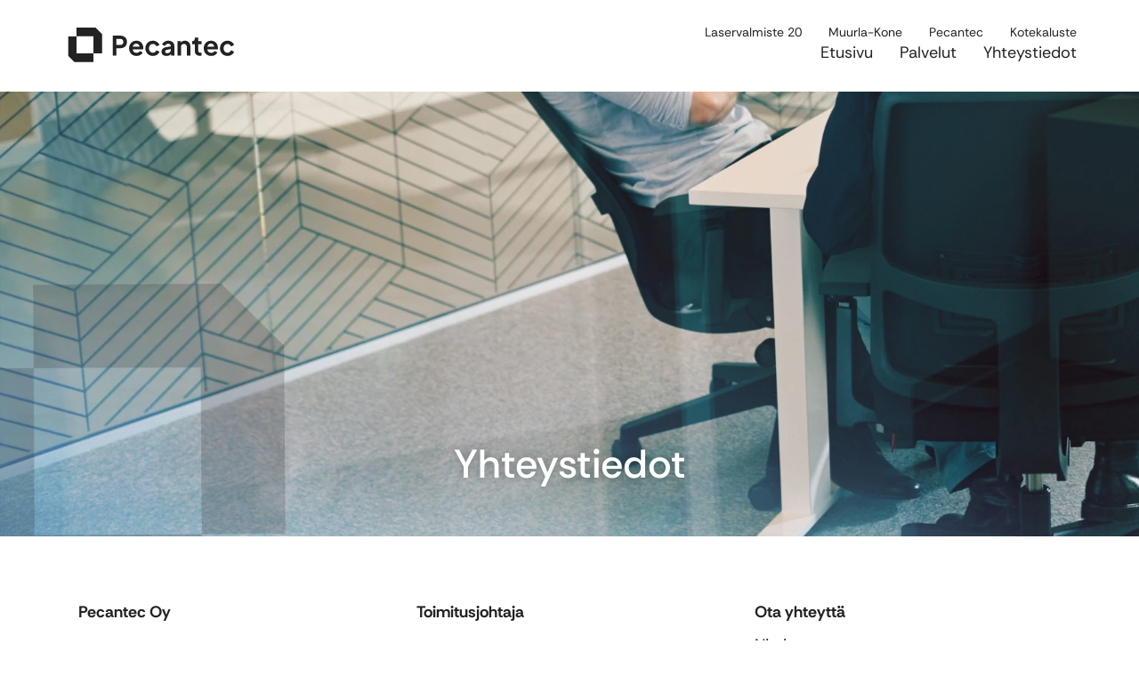

--- FILE ---
content_type: text/html; charset=UTF-8
request_url: https://www.pecantec.fi/yhteystiedot/
body_size: 11925
content:
<!doctype html>
<html lang="fi" prefix="og: https://ogp.me/ns#">
<head>
	<meta charset="UTF-8">
	<meta name="viewport" content="width=device-width, initial-scale=1">
	<link rel="profile" href="https://gmpg.org/xfn/11">
		<style>img:is([sizes="auto" i], [sizes^="auto," i]) { contain-intrinsic-size: 3000px 1500px }</style>
	
            <script data-no-defer="1" data-ezscrex="false" data-cfasync="false" data-pagespeed-no-defer data-cookieconsent="ignore">
                var ctPublicFunctions = {"_ajax_nonce":"b7271bf651","_rest_nonce":"8f3635f5c8","_ajax_url":"\/wp-admin\/admin-ajax.php","_rest_url":"https:\/\/www.pecantec.fi\/wp-json\/","data__cookies_type":"none","data__ajax_type":"rest","data__bot_detector_enabled":"1","data__frontend_data_log_enabled":1,"cookiePrefix":"","wprocket_detected":false,"host_url":"www.pecantec.fi","text__ee_click_to_select":"Click to select the whole data","text__ee_original_email":"The complete one is","text__ee_got_it":"Got it","text__ee_blocked":"Blocked","text__ee_cannot_connect":"Cannot connect","text__ee_cannot_decode":"Can not decode email. Unknown reason","text__ee_email_decoder":"CleanTalk email decoder","text__ee_wait_for_decoding":"The magic is on the way!","text__ee_decoding_process":"Please wait a few seconds while we decode the contact data."}
            </script>
        
            <script data-no-defer="1" data-ezscrex="false" data-cfasync="false" data-pagespeed-no-defer data-cookieconsent="ignore">
                var ctPublic = {"_ajax_nonce":"b7271bf651","settings__forms__check_internal":"0","settings__forms__check_external":"0","settings__forms__force_protection":"0","settings__forms__search_test":"1","settings__forms__wc_add_to_cart":"0","settings__data__bot_detector_enabled":"1","settings__sfw__anti_crawler":0,"blog_home":"https:\/\/www.pecantec.fi\/","pixel__setting":"3","pixel__enabled":true,"pixel__url":null,"data__email_check_before_post":"1","data__email_check_exist_post":"1","data__cookies_type":"none","data__key_is_ok":true,"data__visible_fields_required":true,"wl_brandname":"Anti-Spam by CleanTalk","wl_brandname_short":"CleanTalk","ct_checkjs_key":"5bb45c7faf8af3aa542b906e14d70b75554e0ca6842adfdf98396e8e298a92fb","emailEncoderPassKey":"c7a2db56857254807519520060838ee1","bot_detector_forms_excluded":"W10=","advancedCacheExists":false,"varnishCacheExists":false,"wc_ajax_add_to_cart":false}
            </script>
        
<!-- Search Engine Optimization by Rank Math - https://rankmath.com/ -->
<title>Pecantec Oy - Yhteystiedot</title>
<meta name="description" content="Pecantec Oy, Y-tunnus: 2745148-5, info@pecantec.fi"/>
<meta name="robots" content="follow, index, max-snippet:-1, max-video-preview:-1, max-image-preview:large"/>
<link rel="canonical" href="https://www.pecantec.fi/yhteystiedot/" />
<meta property="og:locale" content="fi_FI" />
<meta property="og:type" content="article" />
<meta property="og:title" content="Pecantec Oy - Yhteystiedot" />
<meta property="og:description" content="Pecantec Oy, Y-tunnus: 2745148-5, info@pecantec.fi" />
<meta property="og:url" content="https://www.pecantec.fi/yhteystiedot/" />
<meta property="og:site_name" content="Pecantec Oy" />
<meta property="og:updated_time" content="2025-10-10T13:15:46+03:00" />
<meta property="og:image" content="https://www.pecantec.fi/wp-content/uploads/Taustakuva-haivytetyn-faviconin-kanssa.webp" />
<meta property="og:image:secure_url" content="https://www.pecantec.fi/wp-content/uploads/Taustakuva-haivytetyn-faviconin-kanssa.webp" />
<meta property="og:image:width" content="1800" />
<meta property="og:image:height" content="900" />
<meta property="og:image:alt" content="yhteystiedot" />
<meta property="og:image:type" content="image/webp" />
<meta property="article:published_time" content="2024-01-18T13:27:11+02:00" />
<meta property="article:modified_time" content="2025-10-10T13:15:46+03:00" />
<meta name="twitter:card" content="summary_large_image" />
<meta name="twitter:title" content="Pecantec Oy - Yhteystiedot" />
<meta name="twitter:description" content="Pecantec Oy, Y-tunnus: 2745148-5, info@pecantec.fi" />
<meta name="twitter:image" content="https://www.pecantec.fi/wp-content/uploads/Taustakuva-haivytetyn-faviconin-kanssa.webp" />
<meta name="twitter:label1" content="Time to read" />
<meta name="twitter:data1" content="Less than a minute" />
<script type="application/ld+json" class="rank-math-schema">{"@context":"https://schema.org","@graph":[{"@type":"Organization","@id":"https://www.pecantec.fi/#organization","name":"Pecantec Oy","logo":{"@type":"ImageObject","@id":"https://www.pecantec.fi/#logo","url":"https://www.pecantec.fi/wp-content/uploads/Pecantec-logo-musta.svg","contentUrl":"https://www.pecantec.fi/wp-content/uploads/Pecantec-logo-musta.svg","caption":"Pecantec Oy","inLanguage":"fi"}},{"@type":"WebSite","@id":"https://www.pecantec.fi/#website","url":"https://www.pecantec.fi","name":"Pecantec Oy","publisher":{"@id":"https://www.pecantec.fi/#organization"},"inLanguage":"fi"},{"@type":"ImageObject","@id":"https://www.pecantec.fi/wp-content/uploads/Taustakuva-haivytetyn-faviconin-kanssa.webp","url":"https://www.pecantec.fi/wp-content/uploads/Taustakuva-haivytetyn-faviconin-kanssa.webp","width":"1800","height":"900","inLanguage":"fi"},{"@type":"WebPage","@id":"https://www.pecantec.fi/yhteystiedot/#webpage","url":"https://www.pecantec.fi/yhteystiedot/","name":"Pecantec Oy - Yhteystiedot","datePublished":"2024-01-18T13:27:11+02:00","dateModified":"2025-10-10T13:15:46+03:00","isPartOf":{"@id":"https://www.pecantec.fi/#website"},"primaryImageOfPage":{"@id":"https://www.pecantec.fi/wp-content/uploads/Taustakuva-haivytetyn-faviconin-kanssa.webp"},"inLanguage":"fi"},{"@type":"Person","@id":"https://www.pecantec.fi/yhteystiedot/#author","name":"admin","image":{"@type":"ImageObject","@id":"https://secure.gravatar.com/avatar/03705d8532942bd8091e97ddd35c7b9e39821e34b532d013ebbc0cf6a733d2a9?s=96&amp;d=mm&amp;r=g","url":"https://secure.gravatar.com/avatar/03705d8532942bd8091e97ddd35c7b9e39821e34b532d013ebbc0cf6a733d2a9?s=96&amp;d=mm&amp;r=g","caption":"admin","inLanguage":"fi"},"sameAs":["https://www.pecantec.fi"],"worksFor":{"@id":"https://www.pecantec.fi/#organization"}},{"@type":"Article","headline":"Pecantec Oy - Yhteystiedot","keywords":"yhteystiedot","datePublished":"2024-01-18T13:27:11+02:00","dateModified":"2025-10-10T13:15:46+03:00","author":{"@id":"https://www.pecantec.fi/yhteystiedot/#author","name":"admin"},"publisher":{"@id":"https://www.pecantec.fi/#organization"},"description":"Pecantec Oy, Y-tunnus: 2745148-5, info@pecantec.fi","name":"Pecantec Oy - Yhteystiedot","@id":"https://www.pecantec.fi/yhteystiedot/#richSnippet","isPartOf":{"@id":"https://www.pecantec.fi/yhteystiedot/#webpage"},"image":{"@id":"https://www.pecantec.fi/wp-content/uploads/Taustakuva-haivytetyn-faviconin-kanssa.webp"},"inLanguage":"fi","mainEntityOfPage":{"@id":"https://www.pecantec.fi/yhteystiedot/#webpage"}}]}</script>
<!-- /Rank Math WordPress SEO plugin -->

<link rel='dns-prefetch' href='//fd.cleantalk.org' />
<link rel="alternate" type="application/rss+xml" title="Pecantec Oy &raquo; syöte" href="https://www.pecantec.fi/feed/" />
<link rel="alternate" type="application/rss+xml" title="Pecantec Oy &raquo; kommenttien syöte" href="https://www.pecantec.fi/comments/feed/" />
<script>
window._wpemojiSettings = {"baseUrl":"https:\/\/s.w.org\/images\/core\/emoji\/16.0.1\/72x72\/","ext":".png","svgUrl":"https:\/\/s.w.org\/images\/core\/emoji\/16.0.1\/svg\/","svgExt":".svg","source":{"concatemoji":"https:\/\/www.pecantec.fi\/wp-includes\/js\/wp-emoji-release.min.js?ver=6.8.3"}};
/*! This file is auto-generated */
!function(s,n){var o,i,e;function c(e){try{var t={supportTests:e,timestamp:(new Date).valueOf()};sessionStorage.setItem(o,JSON.stringify(t))}catch(e){}}function p(e,t,n){e.clearRect(0,0,e.canvas.width,e.canvas.height),e.fillText(t,0,0);var t=new Uint32Array(e.getImageData(0,0,e.canvas.width,e.canvas.height).data),a=(e.clearRect(0,0,e.canvas.width,e.canvas.height),e.fillText(n,0,0),new Uint32Array(e.getImageData(0,0,e.canvas.width,e.canvas.height).data));return t.every(function(e,t){return e===a[t]})}function u(e,t){e.clearRect(0,0,e.canvas.width,e.canvas.height),e.fillText(t,0,0);for(var n=e.getImageData(16,16,1,1),a=0;a<n.data.length;a++)if(0!==n.data[a])return!1;return!0}function f(e,t,n,a){switch(t){case"flag":return n(e,"\ud83c\udff3\ufe0f\u200d\u26a7\ufe0f","\ud83c\udff3\ufe0f\u200b\u26a7\ufe0f")?!1:!n(e,"\ud83c\udde8\ud83c\uddf6","\ud83c\udde8\u200b\ud83c\uddf6")&&!n(e,"\ud83c\udff4\udb40\udc67\udb40\udc62\udb40\udc65\udb40\udc6e\udb40\udc67\udb40\udc7f","\ud83c\udff4\u200b\udb40\udc67\u200b\udb40\udc62\u200b\udb40\udc65\u200b\udb40\udc6e\u200b\udb40\udc67\u200b\udb40\udc7f");case"emoji":return!a(e,"\ud83e\udedf")}return!1}function g(e,t,n,a){var r="undefined"!=typeof WorkerGlobalScope&&self instanceof WorkerGlobalScope?new OffscreenCanvas(300,150):s.createElement("canvas"),o=r.getContext("2d",{willReadFrequently:!0}),i=(o.textBaseline="top",o.font="600 32px Arial",{});return e.forEach(function(e){i[e]=t(o,e,n,a)}),i}function t(e){var t=s.createElement("script");t.src=e,t.defer=!0,s.head.appendChild(t)}"undefined"!=typeof Promise&&(o="wpEmojiSettingsSupports",i=["flag","emoji"],n.supports={everything:!0,everythingExceptFlag:!0},e=new Promise(function(e){s.addEventListener("DOMContentLoaded",e,{once:!0})}),new Promise(function(t){var n=function(){try{var e=JSON.parse(sessionStorage.getItem(o));if("object"==typeof e&&"number"==typeof e.timestamp&&(new Date).valueOf()<e.timestamp+604800&&"object"==typeof e.supportTests)return e.supportTests}catch(e){}return null}();if(!n){if("undefined"!=typeof Worker&&"undefined"!=typeof OffscreenCanvas&&"undefined"!=typeof URL&&URL.createObjectURL&&"undefined"!=typeof Blob)try{var e="postMessage("+g.toString()+"("+[JSON.stringify(i),f.toString(),p.toString(),u.toString()].join(",")+"));",a=new Blob([e],{type:"text/javascript"}),r=new Worker(URL.createObjectURL(a),{name:"wpTestEmojiSupports"});return void(r.onmessage=function(e){c(n=e.data),r.terminate(),t(n)})}catch(e){}c(n=g(i,f,p,u))}t(n)}).then(function(e){for(var t in e)n.supports[t]=e[t],n.supports.everything=n.supports.everything&&n.supports[t],"flag"!==t&&(n.supports.everythingExceptFlag=n.supports.everythingExceptFlag&&n.supports[t]);n.supports.everythingExceptFlag=n.supports.everythingExceptFlag&&!n.supports.flag,n.DOMReady=!1,n.readyCallback=function(){n.DOMReady=!0}}).then(function(){return e}).then(function(){var e;n.supports.everything||(n.readyCallback(),(e=n.source||{}).concatemoji?t(e.concatemoji):e.wpemoji&&e.twemoji&&(t(e.twemoji),t(e.wpemoji)))}))}((window,document),window._wpemojiSettings);
</script>

<style id='wp-emoji-styles-inline-css'>

	img.wp-smiley, img.emoji {
		display: inline !important;
		border: none !important;
		box-shadow: none !important;
		height: 1em !important;
		width: 1em !important;
		margin: 0 0.07em !important;
		vertical-align: -0.1em !important;
		background: none !important;
		padding: 0 !important;
	}
</style>
<style id='global-styles-inline-css'>
:root{--wp--preset--aspect-ratio--square: 1;--wp--preset--aspect-ratio--4-3: 4/3;--wp--preset--aspect-ratio--3-4: 3/4;--wp--preset--aspect-ratio--3-2: 3/2;--wp--preset--aspect-ratio--2-3: 2/3;--wp--preset--aspect-ratio--16-9: 16/9;--wp--preset--aspect-ratio--9-16: 9/16;--wp--preset--color--black: #000000;--wp--preset--color--cyan-bluish-gray: #abb8c3;--wp--preset--color--white: #ffffff;--wp--preset--color--pale-pink: #f78da7;--wp--preset--color--vivid-red: #cf2e2e;--wp--preset--color--luminous-vivid-orange: #ff6900;--wp--preset--color--luminous-vivid-amber: #fcb900;--wp--preset--color--light-green-cyan: #7bdcb5;--wp--preset--color--vivid-green-cyan: #00d084;--wp--preset--color--pale-cyan-blue: #8ed1fc;--wp--preset--color--vivid-cyan-blue: #0693e3;--wp--preset--color--vivid-purple: #9b51e0;--wp--preset--gradient--vivid-cyan-blue-to-vivid-purple: linear-gradient(135deg,rgba(6,147,227,1) 0%,rgb(155,81,224) 100%);--wp--preset--gradient--light-green-cyan-to-vivid-green-cyan: linear-gradient(135deg,rgb(122,220,180) 0%,rgb(0,208,130) 100%);--wp--preset--gradient--luminous-vivid-amber-to-luminous-vivid-orange: linear-gradient(135deg,rgba(252,185,0,1) 0%,rgba(255,105,0,1) 100%);--wp--preset--gradient--luminous-vivid-orange-to-vivid-red: linear-gradient(135deg,rgba(255,105,0,1) 0%,rgb(207,46,46) 100%);--wp--preset--gradient--very-light-gray-to-cyan-bluish-gray: linear-gradient(135deg,rgb(238,238,238) 0%,rgb(169,184,195) 100%);--wp--preset--gradient--cool-to-warm-spectrum: linear-gradient(135deg,rgb(74,234,220) 0%,rgb(151,120,209) 20%,rgb(207,42,186) 40%,rgb(238,44,130) 60%,rgb(251,105,98) 80%,rgb(254,248,76) 100%);--wp--preset--gradient--blush-light-purple: linear-gradient(135deg,rgb(255,206,236) 0%,rgb(152,150,240) 100%);--wp--preset--gradient--blush-bordeaux: linear-gradient(135deg,rgb(254,205,165) 0%,rgb(254,45,45) 50%,rgb(107,0,62) 100%);--wp--preset--gradient--luminous-dusk: linear-gradient(135deg,rgb(255,203,112) 0%,rgb(199,81,192) 50%,rgb(65,88,208) 100%);--wp--preset--gradient--pale-ocean: linear-gradient(135deg,rgb(255,245,203) 0%,rgb(182,227,212) 50%,rgb(51,167,181) 100%);--wp--preset--gradient--electric-grass: linear-gradient(135deg,rgb(202,248,128) 0%,rgb(113,206,126) 100%);--wp--preset--gradient--midnight: linear-gradient(135deg,rgb(2,3,129) 0%,rgb(40,116,252) 100%);--wp--preset--font-size--small: 13px;--wp--preset--font-size--medium: 20px;--wp--preset--font-size--large: 36px;--wp--preset--font-size--x-large: 42px;--wp--preset--spacing--20: 0.44rem;--wp--preset--spacing--30: 0.67rem;--wp--preset--spacing--40: 1rem;--wp--preset--spacing--50: 1.5rem;--wp--preset--spacing--60: 2.25rem;--wp--preset--spacing--70: 3.38rem;--wp--preset--spacing--80: 5.06rem;--wp--preset--shadow--natural: 6px 6px 9px rgba(0, 0, 0, 0.2);--wp--preset--shadow--deep: 12px 12px 50px rgba(0, 0, 0, 0.4);--wp--preset--shadow--sharp: 6px 6px 0px rgba(0, 0, 0, 0.2);--wp--preset--shadow--outlined: 6px 6px 0px -3px rgba(255, 255, 255, 1), 6px 6px rgba(0, 0, 0, 1);--wp--preset--shadow--crisp: 6px 6px 0px rgba(0, 0, 0, 1);}:root { --wp--style--global--content-size: 800px;--wp--style--global--wide-size: 1200px; }:where(body) { margin: 0; }.wp-site-blocks > .alignleft { float: left; margin-right: 2em; }.wp-site-blocks > .alignright { float: right; margin-left: 2em; }.wp-site-blocks > .aligncenter { justify-content: center; margin-left: auto; margin-right: auto; }:where(.wp-site-blocks) > * { margin-block-start: 24px; margin-block-end: 0; }:where(.wp-site-blocks) > :first-child { margin-block-start: 0; }:where(.wp-site-blocks) > :last-child { margin-block-end: 0; }:root { --wp--style--block-gap: 24px; }:root :where(.is-layout-flow) > :first-child{margin-block-start: 0;}:root :where(.is-layout-flow) > :last-child{margin-block-end: 0;}:root :where(.is-layout-flow) > *{margin-block-start: 24px;margin-block-end: 0;}:root :where(.is-layout-constrained) > :first-child{margin-block-start: 0;}:root :where(.is-layout-constrained) > :last-child{margin-block-end: 0;}:root :where(.is-layout-constrained) > *{margin-block-start: 24px;margin-block-end: 0;}:root :where(.is-layout-flex){gap: 24px;}:root :where(.is-layout-grid){gap: 24px;}.is-layout-flow > .alignleft{float: left;margin-inline-start: 0;margin-inline-end: 2em;}.is-layout-flow > .alignright{float: right;margin-inline-start: 2em;margin-inline-end: 0;}.is-layout-flow > .aligncenter{margin-left: auto !important;margin-right: auto !important;}.is-layout-constrained > .alignleft{float: left;margin-inline-start: 0;margin-inline-end: 2em;}.is-layout-constrained > .alignright{float: right;margin-inline-start: 2em;margin-inline-end: 0;}.is-layout-constrained > .aligncenter{margin-left: auto !important;margin-right: auto !important;}.is-layout-constrained > :where(:not(.alignleft):not(.alignright):not(.alignfull)){max-width: var(--wp--style--global--content-size);margin-left: auto !important;margin-right: auto !important;}.is-layout-constrained > .alignwide{max-width: var(--wp--style--global--wide-size);}body .is-layout-flex{display: flex;}.is-layout-flex{flex-wrap: wrap;align-items: center;}.is-layout-flex > :is(*, div){margin: 0;}body .is-layout-grid{display: grid;}.is-layout-grid > :is(*, div){margin: 0;}body{padding-top: 0px;padding-right: 0px;padding-bottom: 0px;padding-left: 0px;}a:where(:not(.wp-element-button)){text-decoration: underline;}:root :where(.wp-element-button, .wp-block-button__link){background-color: #32373c;border-width: 0;color: #fff;font-family: inherit;font-size: inherit;line-height: inherit;padding: calc(0.667em + 2px) calc(1.333em + 2px);text-decoration: none;}.has-black-color{color: var(--wp--preset--color--black) !important;}.has-cyan-bluish-gray-color{color: var(--wp--preset--color--cyan-bluish-gray) !important;}.has-white-color{color: var(--wp--preset--color--white) !important;}.has-pale-pink-color{color: var(--wp--preset--color--pale-pink) !important;}.has-vivid-red-color{color: var(--wp--preset--color--vivid-red) !important;}.has-luminous-vivid-orange-color{color: var(--wp--preset--color--luminous-vivid-orange) !important;}.has-luminous-vivid-amber-color{color: var(--wp--preset--color--luminous-vivid-amber) !important;}.has-light-green-cyan-color{color: var(--wp--preset--color--light-green-cyan) !important;}.has-vivid-green-cyan-color{color: var(--wp--preset--color--vivid-green-cyan) !important;}.has-pale-cyan-blue-color{color: var(--wp--preset--color--pale-cyan-blue) !important;}.has-vivid-cyan-blue-color{color: var(--wp--preset--color--vivid-cyan-blue) !important;}.has-vivid-purple-color{color: var(--wp--preset--color--vivid-purple) !important;}.has-black-background-color{background-color: var(--wp--preset--color--black) !important;}.has-cyan-bluish-gray-background-color{background-color: var(--wp--preset--color--cyan-bluish-gray) !important;}.has-white-background-color{background-color: var(--wp--preset--color--white) !important;}.has-pale-pink-background-color{background-color: var(--wp--preset--color--pale-pink) !important;}.has-vivid-red-background-color{background-color: var(--wp--preset--color--vivid-red) !important;}.has-luminous-vivid-orange-background-color{background-color: var(--wp--preset--color--luminous-vivid-orange) !important;}.has-luminous-vivid-amber-background-color{background-color: var(--wp--preset--color--luminous-vivid-amber) !important;}.has-light-green-cyan-background-color{background-color: var(--wp--preset--color--light-green-cyan) !important;}.has-vivid-green-cyan-background-color{background-color: var(--wp--preset--color--vivid-green-cyan) !important;}.has-pale-cyan-blue-background-color{background-color: var(--wp--preset--color--pale-cyan-blue) !important;}.has-vivid-cyan-blue-background-color{background-color: var(--wp--preset--color--vivid-cyan-blue) !important;}.has-vivid-purple-background-color{background-color: var(--wp--preset--color--vivid-purple) !important;}.has-black-border-color{border-color: var(--wp--preset--color--black) !important;}.has-cyan-bluish-gray-border-color{border-color: var(--wp--preset--color--cyan-bluish-gray) !important;}.has-white-border-color{border-color: var(--wp--preset--color--white) !important;}.has-pale-pink-border-color{border-color: var(--wp--preset--color--pale-pink) !important;}.has-vivid-red-border-color{border-color: var(--wp--preset--color--vivid-red) !important;}.has-luminous-vivid-orange-border-color{border-color: var(--wp--preset--color--luminous-vivid-orange) !important;}.has-luminous-vivid-amber-border-color{border-color: var(--wp--preset--color--luminous-vivid-amber) !important;}.has-light-green-cyan-border-color{border-color: var(--wp--preset--color--light-green-cyan) !important;}.has-vivid-green-cyan-border-color{border-color: var(--wp--preset--color--vivid-green-cyan) !important;}.has-pale-cyan-blue-border-color{border-color: var(--wp--preset--color--pale-cyan-blue) !important;}.has-vivid-cyan-blue-border-color{border-color: var(--wp--preset--color--vivid-cyan-blue) !important;}.has-vivid-purple-border-color{border-color: var(--wp--preset--color--vivid-purple) !important;}.has-vivid-cyan-blue-to-vivid-purple-gradient-background{background: var(--wp--preset--gradient--vivid-cyan-blue-to-vivid-purple) !important;}.has-light-green-cyan-to-vivid-green-cyan-gradient-background{background: var(--wp--preset--gradient--light-green-cyan-to-vivid-green-cyan) !important;}.has-luminous-vivid-amber-to-luminous-vivid-orange-gradient-background{background: var(--wp--preset--gradient--luminous-vivid-amber-to-luminous-vivid-orange) !important;}.has-luminous-vivid-orange-to-vivid-red-gradient-background{background: var(--wp--preset--gradient--luminous-vivid-orange-to-vivid-red) !important;}.has-very-light-gray-to-cyan-bluish-gray-gradient-background{background: var(--wp--preset--gradient--very-light-gray-to-cyan-bluish-gray) !important;}.has-cool-to-warm-spectrum-gradient-background{background: var(--wp--preset--gradient--cool-to-warm-spectrum) !important;}.has-blush-light-purple-gradient-background{background: var(--wp--preset--gradient--blush-light-purple) !important;}.has-blush-bordeaux-gradient-background{background: var(--wp--preset--gradient--blush-bordeaux) !important;}.has-luminous-dusk-gradient-background{background: var(--wp--preset--gradient--luminous-dusk) !important;}.has-pale-ocean-gradient-background{background: var(--wp--preset--gradient--pale-ocean) !important;}.has-electric-grass-gradient-background{background: var(--wp--preset--gradient--electric-grass) !important;}.has-midnight-gradient-background{background: var(--wp--preset--gradient--midnight) !important;}.has-small-font-size{font-size: var(--wp--preset--font-size--small) !important;}.has-medium-font-size{font-size: var(--wp--preset--font-size--medium) !important;}.has-large-font-size{font-size: var(--wp--preset--font-size--large) !important;}.has-x-large-font-size{font-size: var(--wp--preset--font-size--x-large) !important;}
:root :where(.wp-block-pullquote){font-size: 1.5em;line-height: 1.6;}
</style>
<link rel='stylesheet' id='cleantalk-public-css-css' href='https://www.pecantec.fi/wp-content/plugins/cleantalk-spam-protect/css/cleantalk-public.min.css?ver=6.70.1_1766193294' media='all' />
<link rel='stylesheet' id='cleantalk-email-decoder-css-css' href='https://www.pecantec.fi/wp-content/plugins/cleantalk-spam-protect/css/cleantalk-email-decoder.min.css?ver=6.70.1_1766193294' media='all' />
<link rel='stylesheet' id='hello-elementor-css' href='https://www.pecantec.fi/wp-content/themes/hello-elementor/assets/css/reset.css?ver=3.4.6' media='all' />
<link rel='stylesheet' id='hello-elementor-theme-style-css' href='https://www.pecantec.fi/wp-content/themes/hello-elementor/assets/css/theme.css?ver=3.4.6' media='all' />
<link rel='stylesheet' id='hello-elementor-header-footer-css' href='https://www.pecantec.fi/wp-content/themes/hello-elementor/assets/css/header-footer.css?ver=3.4.6' media='all' />
<link rel='stylesheet' id='elementor-frontend-css' href='https://www.pecantec.fi/wp-content/plugins/elementor/assets/css/frontend.min.css?ver=3.34.2' media='all' />
<link rel='stylesheet' id='widget-image-css' href='https://www.pecantec.fi/wp-content/plugins/elementor/assets/css/widget-image.min.css?ver=3.34.2' media='all' />
<link rel='stylesheet' id='widget-nav-menu-css' href='https://www.pecantec.fi/wp-content/plugins/elementor-pro/assets/css/widget-nav-menu.min.css?ver=3.34.1' media='all' />
<link rel='stylesheet' id='elementor-icons-css' href='https://www.pecantec.fi/wp-content/plugins/elementor/assets/lib/eicons/css/elementor-icons.min.css?ver=5.46.0' media='all' />
<link rel='stylesheet' id='elementor-post-9-css' href='https://www.pecantec.fi/wp-content/uploads/elementor/css/post-9.css?ver=1769036788' media='all' />
<link rel='stylesheet' id='widget-heading-css' href='https://www.pecantec.fi/wp-content/plugins/elementor/assets/css/widget-heading.min.css?ver=3.34.2' media='all' />
<link rel='stylesheet' id='widget-form-css' href='https://www.pecantec.fi/wp-content/plugins/elementor-pro/assets/css/widget-form.min.css?ver=3.34.1' media='all' />
<link rel='stylesheet' id='elementor-post-102-css' href='https://www.pecantec.fi/wp-content/uploads/elementor/css/post-102.css?ver=1769052635' media='all' />
<link rel='stylesheet' id='elementor-post-21-css' href='https://www.pecantec.fi/wp-content/uploads/elementor/css/post-21.css?ver=1769036788' media='all' />
<link rel='stylesheet' id='elementor-post-29-css' href='https://www.pecantec.fi/wp-content/uploads/elementor/css/post-29.css?ver=1769036788' media='all' />
<script src="https://www.pecantec.fi/wp-content/plugins/cleantalk-spam-protect/js/apbct-public-bundle.min.js?ver=6.70.1_1766193296" id="apbct-public-bundle.min-js-js"></script>
<script src="https://fd.cleantalk.org/ct-bot-detector-wrapper.js?ver=6.70.1" id="ct_bot_detector-js" defer data-wp-strategy="defer"></script>
<script src="https://www.pecantec.fi/wp-includes/js/jquery/jquery.min.js?ver=3.7.1" id="jquery-core-js"></script>
<script src="https://www.pecantec.fi/wp-includes/js/jquery/jquery-migrate.min.js?ver=3.4.1" id="jquery-migrate-js"></script>
<link rel="https://api.w.org/" href="https://www.pecantec.fi/wp-json/" /><link rel="alternate" title="JSON" type="application/json" href="https://www.pecantec.fi/wp-json/wp/v2/pages/102" /><link rel="EditURI" type="application/rsd+xml" title="RSD" href="https://www.pecantec.fi/xmlrpc.php?rsd" />
<meta name="generator" content="WordPress 6.8.3" />
<link rel='shortlink' href='https://www.pecantec.fi/?p=102' />
<link rel="alternate" title="oEmbed (JSON)" type="application/json+oembed" href="https://www.pecantec.fi/wp-json/oembed/1.0/embed?url=https%3A%2F%2Fwww.pecantec.fi%2Fyhteystiedot%2F" />
<link rel="alternate" title="oEmbed (XML)" type="text/xml+oembed" href="https://www.pecantec.fi/wp-json/oembed/1.0/embed?url=https%3A%2F%2Fwww.pecantec.fi%2Fyhteystiedot%2F&#038;format=xml" />
<meta name="generator" content="Elementor 3.34.2; features: additional_custom_breakpoints; settings: css_print_method-external, google_font-disabled, font_display-swap">
			<style>
				.e-con.e-parent:nth-of-type(n+4):not(.e-lazyloaded):not(.e-no-lazyload),
				.e-con.e-parent:nth-of-type(n+4):not(.e-lazyloaded):not(.e-no-lazyload) * {
					background-image: none !important;
				}
				@media screen and (max-height: 1024px) {
					.e-con.e-parent:nth-of-type(n+3):not(.e-lazyloaded):not(.e-no-lazyload),
					.e-con.e-parent:nth-of-type(n+3):not(.e-lazyloaded):not(.e-no-lazyload) * {
						background-image: none !important;
					}
				}
				@media screen and (max-height: 640px) {
					.e-con.e-parent:nth-of-type(n+2):not(.e-lazyloaded):not(.e-no-lazyload),
					.e-con.e-parent:nth-of-type(n+2):not(.e-lazyloaded):not(.e-no-lazyload) * {
						background-image: none !important;
					}
				}
			</style>
			<link rel="icon" href="https://www.pecantec.fi/wp-content/uploads/Kotekaluste-favicon-musta.svg" sizes="32x32" />
<link rel="icon" href="https://www.pecantec.fi/wp-content/uploads/Kotekaluste-favicon-musta.svg" sizes="192x192" />
<link rel="apple-touch-icon" href="https://www.pecantec.fi/wp-content/uploads/Kotekaluste-favicon-musta.svg" />
<meta name="msapplication-TileImage" content="https://www.pecantec.fi/wp-content/uploads/Kotekaluste-favicon-musta.svg" />
</head>
<body class="wp-singular page-template-default page page-id-102 wp-custom-logo wp-embed-responsive wp-theme-hello-elementor hello-elementor-default elementor-default elementor-kit-9 elementor-page elementor-page-102">


<a class="skip-link screen-reader-text" href="#content">Mene sisältöön</a>

		<header data-elementor-type="header" data-elementor-id="21" class="elementor elementor-21 elementor-location-header" data-elementor-post-type="elementor_library">
			<div class="elementor-element elementor-element-bb0575a e-flex e-con-boxed e-con e-parent" data-id="bb0575a" data-element_type="container">
					<div class="e-con-inner">
		<div class="elementor-element elementor-element-4e4fdd5 e-con-full e-flex e-con e-child" data-id="4e4fdd5" data-element_type="container">
				<div class="elementor-element elementor-element-43db7b7 elementor-widget-mobile__width-initial elementor-widget elementor-widget-theme-site-logo elementor-widget-image" data-id="43db7b7" data-element_type="widget" data-widget_type="theme-site-logo.default">
				<div class="elementor-widget-container">
											<a href="https://www.pecantec.fi">
			<img width="120" height="40" src="https://www.pecantec.fi/wp-content/uploads/Pecantec-logo-musta.svg" class="attachment-full size-full wp-image-310" alt="" />				</a>
											</div>
				</div>
				<div class="elementor-element elementor-element-e5a2bfd elementor-nav-menu__align-end elementor-nav-menu--dropdown-mobile elementor-nav-menu--stretch elementor-widget-mobile__width-initial elementor-hidden-desktop elementor-hidden-tablet elementor-nav-menu__text-align-aside elementor-nav-menu--toggle elementor-nav-menu--burger elementor-widget elementor-widget-nav-menu" data-id="e5a2bfd" data-element_type="widget" data-settings="{&quot;submenu_icon&quot;:{&quot;value&quot;:&quot;&lt;i class=\&quot;\&quot; aria-hidden=\&quot;true\&quot;&gt;&lt;\/i&gt;&quot;,&quot;library&quot;:&quot;&quot;},&quot;full_width&quot;:&quot;stretch&quot;,&quot;layout&quot;:&quot;vertical&quot;,&quot;toggle&quot;:&quot;burger&quot;}" data-widget_type="nav-menu.default">
				<div class="elementor-widget-container">
								<nav aria-label="Menu" class="elementor-nav-menu--main elementor-nav-menu__container elementor-nav-menu--layout-vertical e--pointer-none">
				<ul id="menu-1-e5a2bfd" class="elementor-nav-menu sm-vertical"><li class="menu-item menu-item-type-post_type menu-item-object-page menu-item-home menu-item-183"><a href="https://www.pecantec.fi/" class="elementor-item">Etusivu</a></li>
<li class="menu-item menu-item-type-post_type menu-item-object-page menu-item-184"><a href="https://www.pecantec.fi/palvelut/" class="elementor-item">Palvelut</a></li>
<li class="menu-item menu-item-type-post_type menu-item-object-page current-menu-item page_item page-item-102 current_page_item menu-item-185"><a href="https://www.pecantec.fi/yhteystiedot/" aria-current="page" class="elementor-item elementor-item-active">Yhteystiedot</a></li>
<li class="laservalmiste-navi menu-item menu-item-type-custom menu-item-object-custom menu-item-188"><a target="_blank" href="https://www.laservalmiste.fi/" class="elementor-item">Laservalmiste 20</a></li>
<li class="muurlakone-navi menu-item menu-item-type-custom menu-item-object-custom menu-item-187"><a target="_blank" href="https://www.muurla-kone.fi/" class="elementor-item">Muurla-Kone</a></li>
<li class="pecantec-navi menu-item menu-item-type-custom menu-item-object-custom menu-item-home menu-item-189"><a href="https://www.pecantec.fi/" class="elementor-item">Pecantec</a></li>
<li class="kotekaluste-navi menu-item menu-item-type-custom menu-item-object-custom menu-item-186"><a target="_blank" href="https://www.kotekaluste.fi/" class="elementor-item">Kotekaluste</a></li>
</ul>			</nav>
					<div class="elementor-menu-toggle" role="button" tabindex="0" aria-label="Menu Toggle" aria-expanded="false">
			<i aria-hidden="true" role="presentation" class="elementor-menu-toggle__icon--open eicon-menu-bar"></i><i aria-hidden="true" role="presentation" class="elementor-menu-toggle__icon--close eicon-close"></i>		</div>
					<nav class="elementor-nav-menu--dropdown elementor-nav-menu__container" aria-hidden="true">
				<ul id="menu-2-e5a2bfd" class="elementor-nav-menu sm-vertical"><li class="menu-item menu-item-type-post_type menu-item-object-page menu-item-home menu-item-183"><a href="https://www.pecantec.fi/" class="elementor-item" tabindex="-1">Etusivu</a></li>
<li class="menu-item menu-item-type-post_type menu-item-object-page menu-item-184"><a href="https://www.pecantec.fi/palvelut/" class="elementor-item" tabindex="-1">Palvelut</a></li>
<li class="menu-item menu-item-type-post_type menu-item-object-page current-menu-item page_item page-item-102 current_page_item menu-item-185"><a href="https://www.pecantec.fi/yhteystiedot/" aria-current="page" class="elementor-item elementor-item-active" tabindex="-1">Yhteystiedot</a></li>
<li class="laservalmiste-navi menu-item menu-item-type-custom menu-item-object-custom menu-item-188"><a target="_blank" href="https://www.laservalmiste.fi/" class="elementor-item" tabindex="-1">Laservalmiste 20</a></li>
<li class="muurlakone-navi menu-item menu-item-type-custom menu-item-object-custom menu-item-187"><a target="_blank" href="https://www.muurla-kone.fi/" class="elementor-item" tabindex="-1">Muurla-Kone</a></li>
<li class="pecantec-navi menu-item menu-item-type-custom menu-item-object-custom menu-item-home menu-item-189"><a href="https://www.pecantec.fi/" class="elementor-item" tabindex="-1">Pecantec</a></li>
<li class="kotekaluste-navi menu-item menu-item-type-custom menu-item-object-custom menu-item-186"><a target="_blank" href="https://www.kotekaluste.fi/" class="elementor-item" tabindex="-1">Kotekaluste</a></li>
</ul>			</nav>
						</div>
				</div>
				</div>
		<div class="elementor-element elementor-element-dcb1665 e-con-full elementor-hidden-mobile e-flex e-con e-child" data-id="dcb1665" data-element_type="container">
				<div class="elementor-element elementor-element-6c1dc33 elementor-nav-menu__align-end elementor-nav-menu--dropdown-mobile elementor-nav-menu--stretch elementor-widget-mobile__width-initial elementor-nav-menu__text-align-aside elementor-nav-menu--toggle elementor-nav-menu--burger elementor-widget elementor-widget-nav-menu" data-id="6c1dc33" data-element_type="widget" data-settings="{&quot;submenu_icon&quot;:{&quot;value&quot;:&quot;&lt;i class=\&quot;\&quot; aria-hidden=\&quot;true\&quot;&gt;&lt;\/i&gt;&quot;,&quot;library&quot;:&quot;&quot;},&quot;full_width&quot;:&quot;stretch&quot;,&quot;layout&quot;:&quot;horizontal&quot;,&quot;toggle&quot;:&quot;burger&quot;}" data-widget_type="nav-menu.default">
				<div class="elementor-widget-container">
								<nav aria-label="Menu" class="elementor-nav-menu--main elementor-nav-menu__container elementor-nav-menu--layout-horizontal e--pointer-none">
				<ul id="menu-1-6c1dc33" class="elementor-nav-menu"><li class="menu-item menu-item-type-custom menu-item-object-custom menu-item-166"><a target="_blank" href="https://www.laservalmiste.fi/" class="elementor-item">Laservalmiste 20</a></li>
<li class="menu-item menu-item-type-custom menu-item-object-custom menu-item-165"><a target="_blank" href="https://www.muurla-kone.fi/" class="elementor-item">Muurla-Kone</a></li>
<li class="menu-item menu-item-type-custom menu-item-object-custom menu-item-home menu-item-167"><a href="https://www.pecantec.fi/" class="elementor-item">Pecantec</a></li>
<li class="menu-item menu-item-type-custom menu-item-object-custom menu-item-164"><a target="_blank" href="https://www.kotekaluste.fi/" class="elementor-item">Kotekaluste</a></li>
</ul>			</nav>
					<div class="elementor-menu-toggle" role="button" tabindex="0" aria-label="Menu Toggle" aria-expanded="false">
			<i aria-hidden="true" role="presentation" class="elementor-menu-toggle__icon--open eicon-menu-bar"></i><i aria-hidden="true" role="presentation" class="elementor-menu-toggle__icon--close eicon-close"></i>		</div>
					<nav class="elementor-nav-menu--dropdown elementor-nav-menu__container" aria-hidden="true">
				<ul id="menu-2-6c1dc33" class="elementor-nav-menu"><li class="menu-item menu-item-type-custom menu-item-object-custom menu-item-166"><a target="_blank" href="https://www.laservalmiste.fi/" class="elementor-item" tabindex="-1">Laservalmiste 20</a></li>
<li class="menu-item menu-item-type-custom menu-item-object-custom menu-item-165"><a target="_blank" href="https://www.muurla-kone.fi/" class="elementor-item" tabindex="-1">Muurla-Kone</a></li>
<li class="menu-item menu-item-type-custom menu-item-object-custom menu-item-home menu-item-167"><a href="https://www.pecantec.fi/" class="elementor-item" tabindex="-1">Pecantec</a></li>
<li class="menu-item menu-item-type-custom menu-item-object-custom menu-item-164"><a target="_blank" href="https://www.kotekaluste.fi/" class="elementor-item" tabindex="-1">Kotekaluste</a></li>
</ul>			</nav>
						</div>
				</div>
				<div class="elementor-element elementor-element-ee58ed0 elementor-nav-menu__align-end elementor-nav-menu--dropdown-mobile elementor-nav-menu--stretch elementor-widget-mobile__width-initial elementor-nav-menu__text-align-aside elementor-nav-menu--toggle elementor-nav-menu--burger elementor-widget elementor-widget-nav-menu" data-id="ee58ed0" data-element_type="widget" data-settings="{&quot;submenu_icon&quot;:{&quot;value&quot;:&quot;&lt;i class=\&quot;\&quot; aria-hidden=\&quot;true\&quot;&gt;&lt;\/i&gt;&quot;,&quot;library&quot;:&quot;&quot;},&quot;full_width&quot;:&quot;stretch&quot;,&quot;layout&quot;:&quot;horizontal&quot;,&quot;toggle&quot;:&quot;burger&quot;}" data-widget_type="nav-menu.default">
				<div class="elementor-widget-container">
								<nav aria-label="Menu" class="elementor-nav-menu--main elementor-nav-menu__container elementor-nav-menu--layout-horizontal e--pointer-none">
				<ul id="menu-1-ee58ed0" class="elementor-nav-menu"><li class="menu-item menu-item-type-post_type menu-item-object-page menu-item-home menu-item-119"><a href="https://www.pecantec.fi/" class="elementor-item">Etusivu</a></li>
<li class="menu-item menu-item-type-post_type menu-item-object-page menu-item-180"><a href="https://www.pecantec.fi/palvelut/" class="elementor-item">Palvelut</a></li>
<li class="menu-item menu-item-type-post_type menu-item-object-page current-menu-item page_item page-item-102 current_page_item menu-item-120"><a href="https://www.pecantec.fi/yhteystiedot/" aria-current="page" class="elementor-item elementor-item-active">Yhteystiedot</a></li>
</ul>			</nav>
					<div class="elementor-menu-toggle" role="button" tabindex="0" aria-label="Menu Toggle" aria-expanded="false">
			<i aria-hidden="true" role="presentation" class="elementor-menu-toggle__icon--open eicon-menu-bar"></i><i aria-hidden="true" role="presentation" class="elementor-menu-toggle__icon--close eicon-close"></i>		</div>
					<nav class="elementor-nav-menu--dropdown elementor-nav-menu__container" aria-hidden="true">
				<ul id="menu-2-ee58ed0" class="elementor-nav-menu"><li class="menu-item menu-item-type-post_type menu-item-object-page menu-item-home menu-item-119"><a href="https://www.pecantec.fi/" class="elementor-item" tabindex="-1">Etusivu</a></li>
<li class="menu-item menu-item-type-post_type menu-item-object-page menu-item-180"><a href="https://www.pecantec.fi/palvelut/" class="elementor-item" tabindex="-1">Palvelut</a></li>
<li class="menu-item menu-item-type-post_type menu-item-object-page current-menu-item page_item page-item-102 current_page_item menu-item-120"><a href="https://www.pecantec.fi/yhteystiedot/" aria-current="page" class="elementor-item elementor-item-active" tabindex="-1">Yhteystiedot</a></li>
</ul>			</nav>
						</div>
				</div>
				</div>
					</div>
				</div>
				</header>
		
<main id="content" class="site-main post-102 page type-page status-publish has-post-thumbnail hentry">

	
	<div class="page-content">
				<div data-elementor-type="wp-page" data-elementor-id="102" class="elementor elementor-102" data-elementor-post-type="page">
				<div class="elementor-element elementor-element-b4b62ef e-flex e-con-boxed e-con e-parent" data-id="b4b62ef" data-element_type="container" data-settings="{&quot;background_background&quot;:&quot;classic&quot;}">
					<div class="e-con-inner">
				<div class="elementor-element elementor-element-2a22fa0 elementor-widget elementor-widget-heading" data-id="2a22fa0" data-element_type="widget" data-widget_type="heading.default">
				<div class="elementor-widget-container">
					<h1 class="elementor-heading-title elementor-size-default">Yhteystiedot</h1>				</div>
				</div>
					</div>
				</div>
		<div class="elementor-element elementor-element-e84ed2e e-flex e-con-boxed e-con e-parent" data-id="e84ed2e" data-element_type="container">
					<div class="e-con-inner">
		<div class="elementor-element elementor-element-54ba612 e-con-full e-flex e-con e-child" data-id="54ba612" data-element_type="container">
				<div class="elementor-element elementor-element-5e2d79e elementor-widget elementor-widget-text-editor" data-id="5e2d79e" data-element_type="widget" data-widget_type="text-editor.default">
				<div class="elementor-widget-container">
									<p><strong>Pecantec Oy</strong></p><p>Y-tunnus: 2745148-5<strong><br /></strong></p><p>Linnapellontie 12<br />24910 Halikko as</p>								</div>
				</div>
				<div class="elementor-element elementor-element-fa31263 elementor-widget elementor-widget-text-editor" data-id="fa31263" data-element_type="widget" data-widget_type="text-editor.default">
				<div class="elementor-widget-container">
									<p>Laskutukset pdf-muodossa sähköpostilla.</p><p><span style="text-decoration: underline;"><a href="mailto:info@pecantec.fi" target="_blank" rel="noopener">info@pecantec.fi</a></span></p><p>Keräämme henkilötietoja ainoastaan laskutusta varten. Tallennettavat tiedot ovat nimi, osoite sekä tarvittaessa sähköpostiosoite ja puhelinnumero. Tietoja ei luovuteta suoramainontaan, etämyyntiin, muuhun suoramarkkinointiin tai markkina- ja mielipidetutkimuksiin.</p>								</div>
				</div>
				</div>
		<div class="elementor-element elementor-element-59ec6bc e-con-full e-flex e-con e-child" data-id="59ec6bc" data-element_type="container">
				<div class="elementor-element elementor-element-5bb8e99 elementor-widget elementor-widget-text-editor" data-id="5bb8e99" data-element_type="widget" data-widget_type="text-editor.default">
				<div class="elementor-widget-container">
									<p><strong>Toimitusjohtaja</strong></p><p>Pekka Salomaa<br />0400 906 613<br /><a href="mailto:info@pecantec.fi" target="_blank" rel="noopener"><u>info@pecantec.fi</u></a></p>								</div>
				</div>
				</div>
		<div class="elementor-element elementor-element-35aa4e3 e-con-full e-flex e-con e-child" data-id="35aa4e3" data-element_type="container">
				<div class="elementor-element elementor-element-3950df8 elementor-widget elementor-widget-text-editor" data-id="3950df8" data-element_type="widget" data-widget_type="text-editor.default">
				<div class="elementor-widget-container">
									<p><b>Ota yhteyttä</b></p>								</div>
				</div>
				<div class="elementor-element elementor-element-b5ea1db elementor-button-align-start elementor-widget elementor-widget-form" data-id="b5ea1db" data-element_type="widget" data-settings="{&quot;step_next_label&quot;:&quot;Next&quot;,&quot;step_previous_label&quot;:&quot;Previous&quot;,&quot;button_width&quot;:&quot;100&quot;,&quot;step_type&quot;:&quot;number_text&quot;,&quot;step_icon_shape&quot;:&quot;circle&quot;}" data-widget_type="form.default">
				<div class="elementor-widget-container">
							<form class="elementor-form" method="post" name="Yhteydenottolomake" aria-label="Yhteydenottolomake">
			<input type="hidden" name="post_id" value="102"/>
			<input type="hidden" name="form_id" value="b5ea1db"/>
			<input type="hidden" name="referer_title" value="Pecantec Oy - Yhteystiedot" />

							<input type="hidden" name="queried_id" value="102"/>
			
			<div class="elementor-form-fields-wrapper elementor-labels-above">
								<div class="elementor-field-type-text elementor-field-group elementor-column elementor-field-group-name elementor-col-100">
												<label for="form-field-name" class="elementor-field-label">
								Nimi							</label>
														<input size="1" type="text" name="form_fields[name]" id="form-field-name" class="elementor-field elementor-size-sm  elementor-field-textual">
											</div>
								<div class="elementor-field-type-text elementor-field-group elementor-column elementor-field-group-field_10f623a elementor-col-100">
												<label for="form-field-field_10f623a" class="elementor-field-label">
								Yritys							</label>
														<input size="1" type="text" name="form_fields[field_10f623a]" id="form-field-field_10f623a" class="elementor-field elementor-size-sm  elementor-field-textual">
											</div>
								<div class="elementor-field-type-email elementor-field-group elementor-column elementor-field-group-email elementor-col-100 elementor-field-required elementor-mark-required">
												<label for="form-field-email" class="elementor-field-label">
								Sähköposti							</label>
														<input size="1" type="email" name="form_fields[email]" id="form-field-email" class="elementor-field elementor-size-sm  elementor-field-textual" required="required">
											</div>
								<div class="elementor-field-type-text elementor-field-group elementor-column elementor-field-group-field_609e6cd elementor-col-100">
												<label for="form-field-field_609e6cd" class="elementor-field-label">
								Puhelin							</label>
														<input size="1" type="text" name="form_fields[field_609e6cd]" id="form-field-field_609e6cd" class="elementor-field elementor-size-sm  elementor-field-textual">
											</div>
								<div class="elementor-field-type-textarea elementor-field-group elementor-column elementor-field-group-message elementor-col-100">
												<label for="form-field-message" class="elementor-field-label">
								Viesti							</label>
						<textarea class="elementor-field-textual elementor-field  elementor-size-sm" name="form_fields[message]" id="form-field-message" rows="4"></textarea>				</div>
								<div class="elementor-field-type-upload elementor-field-group elementor-column elementor-field-group-field_59f18e5 elementor-col-100">
												<label for="form-field-field_59f18e5" class="elementor-field-label">
								Liite (jpg, jpeg, png, pdf)							</label>
								<input type="file" name="form_fields[field_59f18e5]" id="form-field-field_59f18e5" class="elementor-field elementor-size-sm  elementor-upload-field" data-maxsize="64" data-maxsize-message="This file exceeds the maximum allowed size.">

						</div>
								<div class="elementor-field-group elementor-column elementor-field-type-submit elementor-col-100 e-form__buttons">
					<button class="elementor-button elementor-size-sm" type="submit">
						<span class="elementor-button-content-wrapper">
																						<span class="elementor-button-text">Lähetä</span>
													</span>
					</button>
				</div>
			</div>
		<input
                    class="apbct_special_field apbct_email_id__elementor_form"
                    name="apbct__email_id__elementor_form"
                    aria-label="apbct__label_id__elementor_form"
                    type="text" size="30" maxlength="200" autocomplete="off"
                    value=""
                /></form>
						</div>
				</div>
				</div>
					</div>
				</div>
				</div>
		
		
			</div>

	
</main>

			<footer data-elementor-type="footer" data-elementor-id="29" class="elementor elementor-29 elementor-location-footer" data-elementor-post-type="elementor_library">
			<footer class="elementor-element elementor-element-b9b035d e-flex e-con-boxed e-con e-parent" data-id="b9b035d" data-element_type="container" data-settings="{&quot;background_background&quot;:&quot;classic&quot;}">
					<div class="e-con-inner">
		<div class="elementor-element elementor-element-7d924ff e-con-full e-flex e-con e-child" data-id="7d924ff" data-element_type="container">
				<div class="elementor-element elementor-element-288c113 elementor-widget elementor-widget-image" data-id="288c113" data-element_type="widget" data-widget_type="image.default">
				<div class="elementor-widget-container">
																<a href="https://www.pecantec.fi">
							<img width="120" height="40" src="https://www.pecantec.fi/wp-content/uploads/Pecantec-logo-valkoinen.svg" class="attachment-large size-large wp-image-308" alt="" />								</a>
															</div>
				</div>
				<div class="elementor-element elementor-element-b49f653 elementor-widget elementor-widget-text-editor" data-id="b49f653" data-element_type="widget" data-widget_type="text-editor.default">
				<div class="elementor-widget-container">
									<p>Pecantec Oy<br />Y-tunnus: 2745148-5</p><p>Linnapellontie 12<br />24910 Halikko as</p>								</div>
				</div>
				</div>
		<div class="elementor-element elementor-element-b9e630f e-con-full e-flex e-con e-child" data-id="b9e630f" data-element_type="container">
				<div class="elementor-element elementor-element-ae8c99f elementor-widget elementor-widget-text-editor" data-id="ae8c99f" data-element_type="widget" data-widget_type="text-editor.default">
				<div class="elementor-widget-container">
									<p><a href="https://www.laservalmiste.fi/" target="_blank" rel="noopener"><span style="text-decoration: underline;">Laservalmiste 20 Oy</span></a></p><p><a href="https://www.muurla-kone.fi/" target="_blank" rel="noopener"><span style="text-decoration: underline;">Muurla-Kone Oy</span></a></p><p><a href="https://www.pecantec.fi/" target="_blank" rel="noopener"><span style="text-decoration: underline;">Pecantec Oy</span></a></p><p><a href="https://www.kotekaluste.fi/"><span style="text-decoration: underline;">Kotekaluste Oy</span></a></p>								</div>
				</div>
				</div>
					</div>
				</footer>
				</footer>
		
<script type="speculationrules">
{"prefetch":[{"source":"document","where":{"and":[{"href_matches":"\/*"},{"not":{"href_matches":["\/wp-*.php","\/wp-admin\/*","\/wp-content\/uploads\/*","\/wp-content\/*","\/wp-content\/plugins\/*","\/wp-content\/themes\/hello-elementor\/*","\/*\\?(.+)"]}},{"not":{"selector_matches":"a[rel~=\"nofollow\"]"}},{"not":{"selector_matches":".no-prefetch, .no-prefetch a"}}]},"eagerness":"conservative"}]}
</script>
			<script>
				const lazyloadRunObserver = () => {
					const lazyloadBackgrounds = document.querySelectorAll( `.e-con.e-parent:not(.e-lazyloaded)` );
					const lazyloadBackgroundObserver = new IntersectionObserver( ( entries ) => {
						entries.forEach( ( entry ) => {
							if ( entry.isIntersecting ) {
								let lazyloadBackground = entry.target;
								if( lazyloadBackground ) {
									lazyloadBackground.classList.add( 'e-lazyloaded' );
								}
								lazyloadBackgroundObserver.unobserve( entry.target );
							}
						});
					}, { rootMargin: '200px 0px 200px 0px' } );
					lazyloadBackgrounds.forEach( ( lazyloadBackground ) => {
						lazyloadBackgroundObserver.observe( lazyloadBackground );
					} );
				};
				const events = [
					'DOMContentLoaded',
					'elementor/lazyload/observe',
				];
				events.forEach( ( event ) => {
					document.addEventListener( event, lazyloadRunObserver );
				} );
			</script>
			<script src="https://www.pecantec.fi/wp-content/plugins/elementor/assets/js/webpack.runtime.min.js?ver=3.34.2" id="elementor-webpack-runtime-js"></script>
<script src="https://www.pecantec.fi/wp-content/plugins/elementor/assets/js/frontend-modules.min.js?ver=3.34.2" id="elementor-frontend-modules-js"></script>
<script src="https://www.pecantec.fi/wp-includes/js/jquery/ui/core.min.js?ver=1.13.3" id="jquery-ui-core-js"></script>
<script id="elementor-frontend-js-before">
var elementorFrontendConfig = {"environmentMode":{"edit":false,"wpPreview":false,"isScriptDebug":false},"i18n":{"shareOnFacebook":"Jaa Facebookissa","shareOnTwitter":"Jaa Twitteriss\u00e4","pinIt":"Kiinnit\u00e4 se","download":"Lataus","downloadImage":"Lataa kuva","fullscreen":"Koko n\u00e4ytt\u00f6","zoom":"Zoom","share":"Jaa","playVideo":"Katso video","previous":"Edellinen","next":"Seuraava","close":"Sulje","a11yCarouselPrevSlideMessage":"Edellinen dia","a11yCarouselNextSlideMessage":"Seuraava dia","a11yCarouselFirstSlideMessage":"T\u00e4m\u00e4 on ensimm\u00e4inen dia","a11yCarouselLastSlideMessage":"T\u00e4m\u00e4 on viimeinen dia","a11yCarouselPaginationBulletMessage":"Mene diaan"},"is_rtl":false,"breakpoints":{"xs":0,"sm":480,"md":768,"lg":1025,"xl":1440,"xxl":1600},"responsive":{"breakpoints":{"mobile":{"label":"Mobiili pystyss\u00e4","value":767,"default_value":767,"direction":"max","is_enabled":true},"mobile_extra":{"label":"Mobiili vaakasuunnassa","value":880,"default_value":880,"direction":"max","is_enabled":false},"tablet":{"label":"Tablet Portrait","value":1024,"default_value":1024,"direction":"max","is_enabled":true},"tablet_extra":{"label":"Tablet Landscape","value":1200,"default_value":1200,"direction":"max","is_enabled":false},"laptop":{"label":"Kannettava tietokone","value":1366,"default_value":1366,"direction":"max","is_enabled":false},"widescreen":{"label":"Widescreen","value":2400,"default_value":2400,"direction":"min","is_enabled":false}},"hasCustomBreakpoints":false},"version":"3.34.2","is_static":false,"experimentalFeatures":{"additional_custom_breakpoints":true,"container":true,"nested-elements":true,"home_screen":true,"global_classes_should_enforce_capabilities":true,"e_variables":true,"cloud-library":true,"e_opt_in_v4_page":true,"e_interactions":true,"e_editor_one":true,"import-export-customization":true,"e_pro_variables":true},"urls":{"assets":"https:\/\/www.pecantec.fi\/wp-content\/plugins\/elementor\/assets\/","ajaxurl":"https:\/\/www.pecantec.fi\/wp-admin\/admin-ajax.php","uploadUrl":"https:\/\/www.pecantec.fi\/wp-content\/uploads"},"nonces":{"floatingButtonsClickTracking":"c11effd395"},"swiperClass":"swiper","settings":{"page":[],"editorPreferences":[]},"kit":{"body_background_background":"classic","active_breakpoints":["viewport_mobile","viewport_tablet"],"global_image_lightbox":"yes","lightbox_enable_counter":"yes","lightbox_enable_fullscreen":"yes","lightbox_enable_zoom":"yes","lightbox_enable_share":"yes","lightbox_title_src":"title","lightbox_description_src":"description"},"post":{"id":102,"title":"Pecantec%20Oy%20-%20Yhteystiedot","excerpt":"","featuredImage":"https:\/\/www.pecantec.fi\/wp-content\/uploads\/Taustakuva-haivytetyn-faviconin-kanssa.webp"}};
</script>
<script src="https://www.pecantec.fi/wp-content/plugins/elementor/assets/js/frontend.min.js?ver=3.34.2" id="elementor-frontend-js"></script>
<script src="https://www.pecantec.fi/wp-content/plugins/elementor-pro/assets/lib/smartmenus/jquery.smartmenus.min.js?ver=1.2.1" id="smartmenus-js"></script>
<script src="https://www.pecantec.fi/wp-content/plugins/elementor-pro/assets/js/webpack-pro.runtime.min.js?ver=3.34.1" id="elementor-pro-webpack-runtime-js"></script>
<script src="https://www.pecantec.fi/wp-includes/js/dist/hooks.min.js?ver=4d63a3d491d11ffd8ac6" id="wp-hooks-js"></script>
<script src="https://www.pecantec.fi/wp-includes/js/dist/i18n.min.js?ver=5e580eb46a90c2b997e6" id="wp-i18n-js"></script>
<script id="wp-i18n-js-after">
wp.i18n.setLocaleData( { 'text direction\u0004ltr': [ 'ltr' ] } );
</script>
<script id="elementor-pro-frontend-js-before">
var ElementorProFrontendConfig = {"ajaxurl":"https:\/\/www.pecantec.fi\/wp-admin\/admin-ajax.php","nonce":"696a0a7465","urls":{"assets":"https:\/\/www.pecantec.fi\/wp-content\/plugins\/elementor-pro\/assets\/","rest":"https:\/\/www.pecantec.fi\/wp-json\/"},"settings":{"lazy_load_background_images":true},"popup":{"hasPopUps":false},"shareButtonsNetworks":{"facebook":{"title":"Facebook","has_counter":true},"twitter":{"title":"Twitter"},"linkedin":{"title":"LinkedIn","has_counter":true},"pinterest":{"title":"Pinterest","has_counter":true},"reddit":{"title":"Reddit","has_counter":true},"vk":{"title":"VK","has_counter":true},"odnoklassniki":{"title":"OK","has_counter":true},"tumblr":{"title":"Tumblr"},"digg":{"title":"Digg"},"skype":{"title":"Skype"},"stumbleupon":{"title":"StumbleUpon","has_counter":true},"mix":{"title":"Mix"},"telegram":{"title":"Telegram"},"pocket":{"title":"Pocket","has_counter":true},"xing":{"title":"XING","has_counter":true},"whatsapp":{"title":"WhatsApp"},"email":{"title":"Email"},"print":{"title":"Print"},"x-twitter":{"title":"X"},"threads":{"title":"Threads"}},"facebook_sdk":{"lang":"fi","app_id":""},"lottie":{"defaultAnimationUrl":"https:\/\/www.pecantec.fi\/wp-content\/plugins\/elementor-pro\/modules\/lottie\/assets\/animations\/default.json"}};
</script>
<script src="https://www.pecantec.fi/wp-content/plugins/elementor-pro/assets/js/frontend.min.js?ver=3.34.1" id="elementor-pro-frontend-js"></script>
<script src="https://www.pecantec.fi/wp-content/plugins/elementor-pro/assets/js/elements-handlers.min.js?ver=3.34.1" id="pro-elements-handlers-js"></script>

</body>
</html>


<!-- Page cached by LiteSpeed Cache 7.7 on 2026-01-22 05:30:35 -->

--- FILE ---
content_type: text/css
request_url: https://www.pecantec.fi/wp-content/uploads/elementor/css/post-9.css?ver=1769036788
body_size: 948
content:
.elementor-kit-9{--e-global-color-primary:#222222;--e-global-color-secondary:#FFFFFF;--e-global-color-text:#222222;--e-global-color-accent:#053C4B;--e-global-color-c252c1f:#B3C7B6;--e-global-color-7653068:#F5F3EA;--e-global-color-629a59a:#00000000;--e-global-typography-primary-font-family:"Rethink Sans";--e-global-typography-primary-font-weight:500;--e-global-typography-primary-line-height:1.2em;--e-global-typography-secondary-font-family:"Rethink Sans";--e-global-typography-secondary-font-size:24px;--e-global-typography-secondary-font-weight:400;--e-global-typography-secondary-text-transform:none;--e-global-typography-secondary-line-height:34px;--e-global-typography-secondary-letter-spacing:0px;--e-global-typography-text-font-family:"Rethink Sans";--e-global-typography-text-font-size:18px;--e-global-typography-text-font-weight:400;--e-global-typography-text-text-transform:none;--e-global-typography-text-letter-spacing:0px;--e-global-typography-accent-font-family:"Rethink Sans";--e-global-typography-accent-font-size:17px;--e-global-typography-accent-font-weight:500;--e-global-typography-accent-text-transform:uppercase;--e-global-typography-accent-line-height:1.3em;--e-global-typography-accent-letter-spacing:2px;--e-global-typography-c90fba0-font-family:"Rethink Sans";--e-global-typography-c90fba0-font-size:14px;--e-global-typography-c90fba0-font-weight:400;--e-global-typography-c90fba0-text-transform:none;--e-global-typography-c90fba0-letter-spacing:0px;background-color:var( --e-global-color-secondary );color:var( --e-global-color-text );font-family:var( --e-global-typography-text-font-family ), Sans-serif;font-size:var( --e-global-typography-text-font-size );font-weight:var( --e-global-typography-text-font-weight );text-transform:var( --e-global-typography-text-text-transform );letter-spacing:var( --e-global-typography-text-letter-spacing );}.elementor-kit-9 button,.elementor-kit-9 input[type="button"],.elementor-kit-9 input[type="submit"],.elementor-kit-9 .elementor-button{background-color:var( --e-global-color-629a59a );font-family:var( --e-global-typography-accent-font-family ), Sans-serif;font-size:var( --e-global-typography-accent-font-size );font-weight:var( --e-global-typography-accent-font-weight );text-transform:var( --e-global-typography-accent-text-transform );line-height:var( --e-global-typography-accent-line-height );letter-spacing:var( --e-global-typography-accent-letter-spacing );color:var( --e-global-color-accent );border-style:solid;border-width:1px 1px 1px 1px;border-color:var( --e-global-color-accent );border-radius:9999px 9999px 9999px 9999px;padding:1em 2em 1em 2em;}.elementor-kit-9 button:hover,.elementor-kit-9 button:focus,.elementor-kit-9 input[type="button"]:hover,.elementor-kit-9 input[type="button"]:focus,.elementor-kit-9 input[type="submit"]:hover,.elementor-kit-9 input[type="submit"]:focus,.elementor-kit-9 .elementor-button:hover,.elementor-kit-9 .elementor-button:focus{background-color:var( --e-global-color-accent );color:var( --e-global-color-secondary );border-style:solid;border-width:1px 1px 1px 1px;border-color:var( --e-global-color-accent );border-radius:9999px 9999px 9999px 9999px;}.elementor-kit-9 e-page-transition{background-color:#FFBC7D;}.elementor-kit-9 a{color:var( --e-global-color-accent );}.elementor-kit-9 a:hover{color:var( --e-global-color-accent );}.elementor-kit-9 h1{color:var( --e-global-color-primary );font-size:45px;}.elementor-section.elementor-section-boxed > .elementor-container{max-width:1140px;}.e-con{--container-max-width:1140px;--container-default-padding-top:1em;--container-default-padding-right:1em;--container-default-padding-bottom:1em;--container-default-padding-left:1em;}.elementor-widget:not(:last-child){margin-block-end:1em;}.elementor-element{--widgets-spacing:1em 1em;--widgets-spacing-row:1em;--widgets-spacing-column:1em;}{}h1.entry-title{display:var(--page-title-display);}@media(max-width:1024px){.elementor-kit-9{font-size:var( --e-global-typography-text-font-size );letter-spacing:var( --e-global-typography-text-letter-spacing );}.elementor-kit-9 h1{font-size:40px;}.elementor-kit-9 button,.elementor-kit-9 input[type="button"],.elementor-kit-9 input[type="submit"],.elementor-kit-9 .elementor-button{font-size:var( --e-global-typography-accent-font-size );line-height:var( --e-global-typography-accent-line-height );letter-spacing:var( --e-global-typography-accent-letter-spacing );}.elementor-section.elementor-section-boxed > .elementor-container{max-width:1024px;}.e-con{--container-max-width:1024px;}}@media(max-width:767px){.elementor-kit-9{--e-global-typography-accent-font-size:15px;font-size:var( --e-global-typography-text-font-size );letter-spacing:var( --e-global-typography-text-letter-spacing );}.elementor-kit-9 h1{font-size:36px;}.elementor-kit-9 button,.elementor-kit-9 input[type="button"],.elementor-kit-9 input[type="submit"],.elementor-kit-9 .elementor-button{font-size:var( --e-global-typography-accent-font-size );line-height:var( --e-global-typography-accent-line-height );letter-spacing:var( --e-global-typography-accent-letter-spacing );}.elementor-section.elementor-section-boxed > .elementor-container{max-width:767px;}.e-con{--container-max-width:767px;}}/* Start custom CSS */.kotekaluste-navi a, .muurlakone-navi a, .laservalmiste-navi a, .pecantec-navi a {
    font-size: 14px !important;
    padding-bottom: 2px !important;
}

.laservalmiste-navi a {
    margin-top: 1em;
}

.elementor-widget-call-to-action {
    -webkit-tap-highlight-color: transparent;
    -webkit-touch-callout: none;
    -webkit-user-select: none;
    -khtml-user-select: none;
    -moz-user-select: none;
    -ms-user-select: none;
    user-select: none;
}

.elementor-widget-call-to-action:focus {
    outline: none !important;
}

.elementor-widget-image a {
    display: inline !important;
}

.elementor-field-textual {
    box-shadow: none !important;
}

.post-password-form {
    min-height: initial;
    padding: 100px;
    max-width: 700px;
    margin: auto;
}/* End custom CSS */
/* Start Custom Fonts CSS */@font-face {
	font-family: 'Rethink Sans';
	font-style: normal;
	font-weight: 400;
	font-display: auto;
	src: url('https://www.pecantec.fi/wp-content/uploads/RethinkSans-Regular.ttf') format('truetype');
}
@font-face {
	font-family: 'Rethink Sans';
	font-style: normal;
	font-weight: 500;
	font-display: auto;
	src: url('https://www.pecantec.fi/wp-content/uploads/RethinkSans-Medium-1.ttf') format('truetype');
}
@font-face {
	font-family: 'Rethink Sans';
	font-style: normal;
	font-weight: 700;
	font-display: auto;
	src: url('https://www.pecantec.fi/wp-content/uploads/RethinkSans-Bold.ttf') format('truetype');
}
/* End Custom Fonts CSS */

--- FILE ---
content_type: text/css
request_url: https://www.pecantec.fi/wp-content/uploads/elementor/css/post-102.css?ver=1769052635
body_size: 1364
content:
.elementor-102 .elementor-element.elementor-element-b4b62ef{--display:flex;--min-height:500px;--flex-direction:column;--container-widget-width:calc( ( 1 - var( --container-widget-flex-grow ) ) * 100% );--container-widget-height:initial;--container-widget-flex-grow:0;--container-widget-align-self:initial;--flex-wrap-mobile:wrap;--justify-content:flex-end;--align-items:center;--overlay-opacity:0.5;--padding-top:3em;--padding-bottom:3em;--padding-left:1em;--padding-right:1em;}.elementor-102 .elementor-element.elementor-element-b4b62ef:not(.elementor-motion-effects-element-type-background), .elementor-102 .elementor-element.elementor-element-b4b62ef > .elementor-motion-effects-container > .elementor-motion-effects-layer{background-image:url("https://www.pecantec.fi/wp-content/uploads/Taustakuva-haivytetyn-faviconin-kanssa.webp");background-position:center center;background-repeat:no-repeat;background-size:cover;}.elementor-102 .elementor-element.elementor-element-b4b62ef::before, .elementor-102 .elementor-element.elementor-element-b4b62ef > .elementor-background-video-container::before, .elementor-102 .elementor-element.elementor-element-b4b62ef > .e-con-inner > .elementor-background-video-container::before, .elementor-102 .elementor-element.elementor-element-b4b62ef > .elementor-background-slideshow::before, .elementor-102 .elementor-element.elementor-element-b4b62ef > .e-con-inner > .elementor-background-slideshow::before, .elementor-102 .elementor-element.elementor-element-b4b62ef > .elementor-motion-effects-container > .elementor-motion-effects-layer::before{--background-overlay:'';}.elementor-widget-heading .elementor-heading-title{font-family:var( --e-global-typography-primary-font-family ), Sans-serif;font-weight:var( --e-global-typography-primary-font-weight );line-height:var( --e-global-typography-primary-line-height );color:var( --e-global-color-primary );}.elementor-102 .elementor-element.elementor-element-2a22fa0 .elementor-heading-title{text-shadow:0px 0px 10px rgba(0,0,0,0.3);color:var( --e-global-color-secondary );}.elementor-102 .elementor-element.elementor-element-e84ed2e{--display:flex;--flex-direction:row;--container-widget-width:initial;--container-widget-height:100%;--container-widget-flex-grow:1;--container-widget-align-self:stretch;--flex-wrap-mobile:wrap;--gap:0px 0px;--row-gap:0px;--column-gap:0px;--padding-top:3em;--padding-bottom:3em;--padding-left:1em;--padding-right:1em;}.elementor-102 .elementor-element.elementor-element-54ba612{--display:flex;--flex-direction:column;--container-widget-width:100%;--container-widget-height:initial;--container-widget-flex-grow:0;--container-widget-align-self:initial;--flex-wrap-mobile:wrap;}.elementor-widget-text-editor{font-family:var( --e-global-typography-text-font-family ), Sans-serif;font-size:var( --e-global-typography-text-font-size );font-weight:var( --e-global-typography-text-font-weight );text-transform:var( --e-global-typography-text-text-transform );letter-spacing:var( --e-global-typography-text-letter-spacing );color:var( --e-global-color-text );}.elementor-widget-text-editor.elementor-drop-cap-view-stacked .elementor-drop-cap{background-color:var( --e-global-color-primary );}.elementor-widget-text-editor.elementor-drop-cap-view-framed .elementor-drop-cap, .elementor-widget-text-editor.elementor-drop-cap-view-default .elementor-drop-cap{color:var( --e-global-color-primary );border-color:var( --e-global-color-primary );}.elementor-102 .elementor-element.elementor-element-59ec6bc{--display:flex;--flex-direction:column;--container-widget-width:100%;--container-widget-height:initial;--container-widget-flex-grow:0;--container-widget-align-self:initial;--flex-wrap-mobile:wrap;}.elementor-102 .elementor-element.elementor-element-35aa4e3{--display:flex;--flex-direction:column;--container-widget-width:100%;--container-widget-height:initial;--container-widget-flex-grow:0;--container-widget-align-self:initial;--flex-wrap-mobile:wrap;}.elementor-widget-form .elementor-field-group > label, .elementor-widget-form .elementor-field-subgroup label{color:var( --e-global-color-text );}.elementor-widget-form .elementor-field-group > label{font-family:var( --e-global-typography-text-font-family ), Sans-serif;font-size:var( --e-global-typography-text-font-size );font-weight:var( --e-global-typography-text-font-weight );text-transform:var( --e-global-typography-text-text-transform );letter-spacing:var( --e-global-typography-text-letter-spacing );}.elementor-widget-form .elementor-field-type-html{color:var( --e-global-color-text );font-family:var( --e-global-typography-text-font-family ), Sans-serif;font-size:var( --e-global-typography-text-font-size );font-weight:var( --e-global-typography-text-font-weight );text-transform:var( --e-global-typography-text-text-transform );letter-spacing:var( --e-global-typography-text-letter-spacing );}.elementor-widget-form .elementor-field-group .elementor-field{color:var( --e-global-color-text );}.elementor-widget-form .elementor-field-group .elementor-field, .elementor-widget-form .elementor-field-subgroup label{font-family:var( --e-global-typography-text-font-family ), Sans-serif;font-size:var( --e-global-typography-text-font-size );font-weight:var( --e-global-typography-text-font-weight );text-transform:var( --e-global-typography-text-text-transform );letter-spacing:var( --e-global-typography-text-letter-spacing );}.elementor-widget-form .elementor-button{font-family:var( --e-global-typography-accent-font-family ), Sans-serif;font-size:var( --e-global-typography-accent-font-size );font-weight:var( --e-global-typography-accent-font-weight );text-transform:var( --e-global-typography-accent-text-transform );line-height:var( --e-global-typography-accent-line-height );letter-spacing:var( --e-global-typography-accent-letter-spacing );}.elementor-widget-form .e-form__buttons__wrapper__button-next{background-color:var( --e-global-color-accent );}.elementor-widget-form .elementor-button[type="submit"]{background-color:var( --e-global-color-accent );}.elementor-widget-form .e-form__buttons__wrapper__button-previous{background-color:var( --e-global-color-accent );}.elementor-widget-form .elementor-message{font-family:var( --e-global-typography-text-font-family ), Sans-serif;font-size:var( --e-global-typography-text-font-size );font-weight:var( --e-global-typography-text-font-weight );text-transform:var( --e-global-typography-text-text-transform );letter-spacing:var( --e-global-typography-text-letter-spacing );}.elementor-widget-form .e-form__indicators__indicator, .elementor-widget-form .e-form__indicators__indicator__label{font-family:var( --e-global-typography-accent-font-family ), Sans-serif;font-size:var( --e-global-typography-accent-font-size );font-weight:var( --e-global-typography-accent-font-weight );text-transform:var( --e-global-typography-accent-text-transform );line-height:var( --e-global-typography-accent-line-height );letter-spacing:var( --e-global-typography-accent-letter-spacing );}.elementor-widget-form{--e-form-steps-indicator-inactive-primary-color:var( --e-global-color-text );--e-form-steps-indicator-active-primary-color:var( --e-global-color-accent );--e-form-steps-indicator-completed-primary-color:var( --e-global-color-accent );--e-form-steps-indicator-progress-color:var( --e-global-color-accent );--e-form-steps-indicator-progress-background-color:var( --e-global-color-text );--e-form-steps-indicator-progress-meter-color:var( --e-global-color-text );}.elementor-widget-form .e-form__indicators__indicator__progress__meter{font-family:var( --e-global-typography-accent-font-family ), Sans-serif;font-size:var( --e-global-typography-accent-font-size );font-weight:var( --e-global-typography-accent-font-weight );text-transform:var( --e-global-typography-accent-text-transform );line-height:var( --e-global-typography-accent-line-height );letter-spacing:var( --e-global-typography-accent-letter-spacing );}.elementor-102 .elementor-element.elementor-element-b5ea1db .elementor-field-group{padding-right:calc( 15px/2 );padding-left:calc( 15px/2 );margin-bottom:15px;}.elementor-102 .elementor-element.elementor-element-b5ea1db .elementor-form-fields-wrapper{margin-left:calc( -15px/2 );margin-right:calc( -15px/2 );margin-bottom:-15px;}.elementor-102 .elementor-element.elementor-element-b5ea1db .elementor-field-group.recaptcha_v3-bottomleft, .elementor-102 .elementor-element.elementor-element-b5ea1db .elementor-field-group.recaptcha_v3-bottomright{margin-bottom:0;}body.rtl .elementor-102 .elementor-element.elementor-element-b5ea1db .elementor-labels-inline .elementor-field-group > label{padding-left:6px;}body:not(.rtl) .elementor-102 .elementor-element.elementor-element-b5ea1db .elementor-labels-inline .elementor-field-group > label{padding-right:6px;}body .elementor-102 .elementor-element.elementor-element-b5ea1db .elementor-labels-above .elementor-field-group > label{padding-bottom:6px;}.elementor-102 .elementor-element.elementor-element-b5ea1db .elementor-field-type-html{padding-bottom:0px;}.elementor-102 .elementor-element.elementor-element-b5ea1db .elementor-field-group .elementor-field:not(.elementor-select-wrapper){background-color:var( --e-global-color-secondary );}.elementor-102 .elementor-element.elementor-element-b5ea1db .elementor-field-group .elementor-select-wrapper select{background-color:var( --e-global-color-secondary );}.elementor-102 .elementor-element.elementor-element-b5ea1db .e-form__buttons__wrapper__button-next{color:var( --e-global-color-secondary );}.elementor-102 .elementor-element.elementor-element-b5ea1db .elementor-button[type="submit"]{color:var( --e-global-color-secondary );}.elementor-102 .elementor-element.elementor-element-b5ea1db .elementor-button[type="submit"] svg *{fill:var( --e-global-color-secondary );}.elementor-102 .elementor-element.elementor-element-b5ea1db .e-form__buttons__wrapper__button-previous{color:#ffffff;}.elementor-102 .elementor-element.elementor-element-b5ea1db .e-form__buttons__wrapper__button-next:hover{background-color:var( --e-global-color-primary );color:var( --e-global-color-secondary );}.elementor-102 .elementor-element.elementor-element-b5ea1db .elementor-button[type="submit"]:hover{background-color:var( --e-global-color-primary );color:var( --e-global-color-secondary );}.elementor-102 .elementor-element.elementor-element-b5ea1db .elementor-button[type="submit"]:hover svg *{fill:var( --e-global-color-secondary );}.elementor-102 .elementor-element.elementor-element-b5ea1db .e-form__buttons__wrapper__button-previous:hover{color:#ffffff;}.elementor-102 .elementor-element.elementor-element-b5ea1db .elementor-message{font-family:var( --e-global-typography-text-font-family ), Sans-serif;font-size:var( --e-global-typography-text-font-size );font-weight:var( --e-global-typography-text-font-weight );text-transform:var( --e-global-typography-text-text-transform );letter-spacing:var( --e-global-typography-text-letter-spacing );}.elementor-102 .elementor-element.elementor-element-b5ea1db .elementor-message.elementor-message-success{color:var( --e-global-color-text );}.elementor-102 .elementor-element.elementor-element-b5ea1db .elementor-message.elementor-message-danger{color:var( --e-global-color-text );}.elementor-102 .elementor-element.elementor-element-b5ea1db .elementor-message.elementor-help-inline{color:var( --e-global-color-text );}.elementor-102 .elementor-element.elementor-element-b5ea1db{--e-form-steps-indicators-spacing:20px;--e-form-steps-indicator-padding:30px;--e-form-steps-indicator-inactive-secondary-color:#ffffff;--e-form-steps-indicator-active-secondary-color:#ffffff;--e-form-steps-indicator-completed-secondary-color:#ffffff;--e-form-steps-divider-width:1px;--e-form-steps-divider-gap:10px;}@media(max-width:1024px){.elementor-102 .elementor-element.elementor-element-b4b62ef{--min-height:400px;}.elementor-widget-heading .elementor-heading-title{line-height:var( --e-global-typography-primary-line-height );}.elementor-102 .elementor-element.elementor-element-e84ed2e{--flex-wrap:wrap;}.elementor-widget-text-editor{font-size:var( --e-global-typography-text-font-size );letter-spacing:var( --e-global-typography-text-letter-spacing );}.elementor-widget-form .elementor-field-group > label{font-size:var( --e-global-typography-text-font-size );letter-spacing:var( --e-global-typography-text-letter-spacing );}.elementor-widget-form .elementor-field-type-html{font-size:var( --e-global-typography-text-font-size );letter-spacing:var( --e-global-typography-text-letter-spacing );}.elementor-widget-form .elementor-field-group .elementor-field, .elementor-widget-form .elementor-field-subgroup label{font-size:var( --e-global-typography-text-font-size );letter-spacing:var( --e-global-typography-text-letter-spacing );}.elementor-widget-form .elementor-button{font-size:var( --e-global-typography-accent-font-size );line-height:var( --e-global-typography-accent-line-height );letter-spacing:var( --e-global-typography-accent-letter-spacing );}.elementor-widget-form .elementor-message{font-size:var( --e-global-typography-text-font-size );letter-spacing:var( --e-global-typography-text-letter-spacing );}.elementor-widget-form .e-form__indicators__indicator, .elementor-widget-form .e-form__indicators__indicator__label{font-size:var( --e-global-typography-accent-font-size );line-height:var( --e-global-typography-accent-line-height );letter-spacing:var( --e-global-typography-accent-letter-spacing );}.elementor-widget-form .e-form__indicators__indicator__progress__meter{font-size:var( --e-global-typography-accent-font-size );line-height:var( --e-global-typography-accent-line-height );letter-spacing:var( --e-global-typography-accent-letter-spacing );}.elementor-102 .elementor-element.elementor-element-b5ea1db .elementor-message{font-size:var( --e-global-typography-text-font-size );letter-spacing:var( --e-global-typography-text-letter-spacing );}}@media(max-width:767px){.elementor-widget-heading .elementor-heading-title{line-height:var( --e-global-typography-primary-line-height );}.elementor-widget-text-editor{font-size:var( --e-global-typography-text-font-size );letter-spacing:var( --e-global-typography-text-letter-spacing );}.elementor-widget-form .elementor-field-group > label{font-size:var( --e-global-typography-text-font-size );letter-spacing:var( --e-global-typography-text-letter-spacing );}.elementor-widget-form .elementor-field-type-html{font-size:var( --e-global-typography-text-font-size );letter-spacing:var( --e-global-typography-text-letter-spacing );}.elementor-widget-form .elementor-field-group .elementor-field, .elementor-widget-form .elementor-field-subgroup label{font-size:var( --e-global-typography-text-font-size );letter-spacing:var( --e-global-typography-text-letter-spacing );}.elementor-widget-form .elementor-button{font-size:var( --e-global-typography-accent-font-size );line-height:var( --e-global-typography-accent-line-height );letter-spacing:var( --e-global-typography-accent-letter-spacing );}.elementor-widget-form .elementor-message{font-size:var( --e-global-typography-text-font-size );letter-spacing:var( --e-global-typography-text-letter-spacing );}.elementor-widget-form .e-form__indicators__indicator, .elementor-widget-form .e-form__indicators__indicator__label{font-size:var( --e-global-typography-accent-font-size );line-height:var( --e-global-typography-accent-line-height );letter-spacing:var( --e-global-typography-accent-letter-spacing );}.elementor-widget-form .e-form__indicators__indicator__progress__meter{font-size:var( --e-global-typography-accent-font-size );line-height:var( --e-global-typography-accent-line-height );letter-spacing:var( --e-global-typography-accent-letter-spacing );}.elementor-102 .elementor-element.elementor-element-b5ea1db .elementor-message{font-size:var( --e-global-typography-text-font-size );letter-spacing:var( --e-global-typography-text-letter-spacing );}}@media(min-width:768px){.elementor-102 .elementor-element.elementor-element-54ba612{--width:50%;}.elementor-102 .elementor-element.elementor-element-59ec6bc{--width:50%;}.elementor-102 .elementor-element.elementor-element-35aa4e3{--width:50%;}}@media(max-width:1024px) and (min-width:768px){.elementor-102 .elementor-element.elementor-element-35aa4e3{--width:100%;}}

--- FILE ---
content_type: text/css
request_url: https://www.pecantec.fi/wp-content/uploads/elementor/css/post-21.css?ver=1769036788
body_size: 1783
content:
.elementor-21 .elementor-element.elementor-element-bb0575a{--display:flex;--flex-direction:row;--container-widget-width:calc( ( 1 - var( --container-widget-flex-grow ) ) * 100% );--container-widget-height:100%;--container-widget-flex-grow:1;--container-widget-align-self:stretch;--flex-wrap-mobile:wrap;--align-items:center;--gap:0px 0px;--row-gap:0px;--column-gap:0px;--padding-top:1em;--padding-bottom:1em;--padding-left:1em;--padding-right:1em;}.elementor-21 .elementor-element.elementor-element-4e4fdd5{--display:flex;--flex-direction:column;--container-widget-width:100%;--container-widget-height:initial;--container-widget-flex-grow:0;--container-widget-align-self:initial;--flex-wrap-mobile:wrap;--padding-top:0px;--padding-bottom:0px;--padding-left:0px;--padding-right:0px;}.elementor-widget-theme-site-logo .widget-image-caption{color:var( --e-global-color-text );font-family:var( --e-global-typography-text-font-family ), Sans-serif;font-size:var( --e-global-typography-text-font-size );font-weight:var( --e-global-typography-text-font-weight );text-transform:var( --e-global-typography-text-text-transform );letter-spacing:var( --e-global-typography-text-letter-spacing );}.elementor-21 .elementor-element.elementor-element-43db7b7{text-align:start;}.elementor-21 .elementor-element.elementor-element-43db7b7 img{width:200px;max-width:200px;}.elementor-widget-nav-menu .elementor-nav-menu .elementor-item{font-family:var( --e-global-typography-primary-font-family ), Sans-serif;font-weight:var( --e-global-typography-primary-font-weight );line-height:var( --e-global-typography-primary-line-height );}.elementor-widget-nav-menu .elementor-nav-menu--main .elementor-item{color:var( --e-global-color-text );fill:var( --e-global-color-text );}.elementor-widget-nav-menu .elementor-nav-menu--main .elementor-item:hover,
					.elementor-widget-nav-menu .elementor-nav-menu--main .elementor-item.elementor-item-active,
					.elementor-widget-nav-menu .elementor-nav-menu--main .elementor-item.highlighted,
					.elementor-widget-nav-menu .elementor-nav-menu--main .elementor-item:focus{color:var( --e-global-color-accent );fill:var( --e-global-color-accent );}.elementor-widget-nav-menu .elementor-nav-menu--main:not(.e--pointer-framed) .elementor-item:before,
					.elementor-widget-nav-menu .elementor-nav-menu--main:not(.e--pointer-framed) .elementor-item:after{background-color:var( --e-global-color-accent );}.elementor-widget-nav-menu .e--pointer-framed .elementor-item:before,
					.elementor-widget-nav-menu .e--pointer-framed .elementor-item:after{border-color:var( --e-global-color-accent );}.elementor-widget-nav-menu{--e-nav-menu-divider-color:var( --e-global-color-text );}.elementor-widget-nav-menu .elementor-nav-menu--dropdown .elementor-item, .elementor-widget-nav-menu .elementor-nav-menu--dropdown  .elementor-sub-item{font-family:var( --e-global-typography-accent-font-family ), Sans-serif;font-size:var( --e-global-typography-accent-font-size );font-weight:var( --e-global-typography-accent-font-weight );text-transform:var( --e-global-typography-accent-text-transform );letter-spacing:var( --e-global-typography-accent-letter-spacing );}.elementor-21 .elementor-element.elementor-element-e5a2bfd .elementor-menu-toggle{margin-left:auto;background-color:var( --e-global-color-629a59a );}.elementor-21 .elementor-element.elementor-element-e5a2bfd .elementor-nav-menu .elementor-item{font-family:var( --e-global-typography-text-font-family ), Sans-serif;font-size:var( --e-global-typography-text-font-size );font-weight:var( --e-global-typography-text-font-weight );text-transform:var( --e-global-typography-text-text-transform );letter-spacing:var( --e-global-typography-text-letter-spacing );}.elementor-21 .elementor-element.elementor-element-e5a2bfd .elementor-nav-menu--main .elementor-item:hover,
					.elementor-21 .elementor-element.elementor-element-e5a2bfd .elementor-nav-menu--main .elementor-item.elementor-item-active,
					.elementor-21 .elementor-element.elementor-element-e5a2bfd .elementor-nav-menu--main .elementor-item.highlighted,
					.elementor-21 .elementor-element.elementor-element-e5a2bfd .elementor-nav-menu--main .elementor-item:focus{color:var( --e-global-color-text );fill:var( --e-global-color-text );}.elementor-21 .elementor-element.elementor-element-e5a2bfd .elementor-nav-menu--main .elementor-item.elementor-item-active{color:var( --e-global-color-text );}.elementor-21 .elementor-element.elementor-element-e5a2bfd .elementor-nav-menu--main .elementor-item{padding-left:0px;padding-right:0px;padding-top:5px;padding-bottom:5px;}.elementor-21 .elementor-element.elementor-element-e5a2bfd{--e-nav-menu-horizontal-menu-item-margin:calc( 0px / 2 );}.elementor-21 .elementor-element.elementor-element-e5a2bfd .elementor-nav-menu--main:not(.elementor-nav-menu--layout-horizontal) .elementor-nav-menu > li:not(:last-child){margin-bottom:0px;}.elementor-21 .elementor-element.elementor-element-e5a2bfd .elementor-nav-menu--dropdown a, .elementor-21 .elementor-element.elementor-element-e5a2bfd .elementor-menu-toggle{color:var( --e-global-color-primary );fill:var( --e-global-color-primary );}.elementor-21 .elementor-element.elementor-element-e5a2bfd .elementor-nav-menu--dropdown{background-color:var( --e-global-color-secondary );border-style:solid;border-width:10px 10px 30px 10px;border-color:var( --e-global-color-secondary );}.elementor-21 .elementor-element.elementor-element-e5a2bfd .elementor-nav-menu--dropdown a:hover,
					.elementor-21 .elementor-element.elementor-element-e5a2bfd .elementor-nav-menu--dropdown a:focus,
					.elementor-21 .elementor-element.elementor-element-e5a2bfd .elementor-nav-menu--dropdown a.elementor-item-active,
					.elementor-21 .elementor-element.elementor-element-e5a2bfd .elementor-nav-menu--dropdown a.highlighted,
					.elementor-21 .elementor-element.elementor-element-e5a2bfd .elementor-menu-toggle:hover,
					.elementor-21 .elementor-element.elementor-element-e5a2bfd .elementor-menu-toggle:focus{color:var( --e-global-color-text );}.elementor-21 .elementor-element.elementor-element-e5a2bfd .elementor-nav-menu--dropdown a:hover,
					.elementor-21 .elementor-element.elementor-element-e5a2bfd .elementor-nav-menu--dropdown a:focus,
					.elementor-21 .elementor-element.elementor-element-e5a2bfd .elementor-nav-menu--dropdown a.elementor-item-active,
					.elementor-21 .elementor-element.elementor-element-e5a2bfd .elementor-nav-menu--dropdown a.highlighted{background-color:var( --e-global-color-secondary );}.elementor-21 .elementor-element.elementor-element-e5a2bfd .elementor-nav-menu--dropdown a.elementor-item-active{color:var( --e-global-color-text );background-color:var( --e-global-color-secondary );}.elementor-21 .elementor-element.elementor-element-e5a2bfd .elementor-nav-menu--dropdown .elementor-item, .elementor-21 .elementor-element.elementor-element-e5a2bfd .elementor-nav-menu--dropdown  .elementor-sub-item{font-family:var( --e-global-typography-text-font-family ), Sans-serif;font-size:var( --e-global-typography-text-font-size );font-weight:var( --e-global-typography-text-font-weight );text-transform:var( --e-global-typography-text-text-transform );letter-spacing:var( --e-global-typography-text-letter-spacing );}.elementor-21 .elementor-element.elementor-element-e5a2bfd div.elementor-menu-toggle{color:var( --e-global-color-primary );}.elementor-21 .elementor-element.elementor-element-e5a2bfd div.elementor-menu-toggle svg{fill:var( --e-global-color-primary );}.elementor-21 .elementor-element.elementor-element-e5a2bfd div.elementor-menu-toggle:hover, .elementor-21 .elementor-element.elementor-element-e5a2bfd div.elementor-menu-toggle:focus{color:var( --e-global-color-primary );}.elementor-21 .elementor-element.elementor-element-e5a2bfd div.elementor-menu-toggle:hover svg, .elementor-21 .elementor-element.elementor-element-e5a2bfd div.elementor-menu-toggle:focus svg{fill:var( --e-global-color-primary );}.elementor-21 .elementor-element.elementor-element-e5a2bfd .elementor-menu-toggle:hover, .elementor-21 .elementor-element.elementor-element-e5a2bfd .elementor-menu-toggle:focus{background-color:var( --e-global-color-629a59a );}.elementor-21 .elementor-element.elementor-element-dcb1665{--display:flex;--flex-direction:column;--container-widget-width:100%;--container-widget-height:initial;--container-widget-flex-grow:0;--container-widget-align-self:initial;--flex-wrap-mobile:wrap;--justify-content:center;--padding-top:0px;--padding-bottom:0px;--padding-left:0px;--padding-right:0px;}.elementor-21 .elementor-element.elementor-element-6c1dc33 .elementor-menu-toggle{margin-left:auto;background-color:var( --e-global-color-629a59a );}.elementor-21 .elementor-element.elementor-element-6c1dc33 .elementor-nav-menu .elementor-item{font-family:var( --e-global-typography-c90fba0-font-family ), Sans-serif;font-size:var( --e-global-typography-c90fba0-font-size );font-weight:var( --e-global-typography-c90fba0-font-weight );text-transform:var( --e-global-typography-c90fba0-text-transform );letter-spacing:var( --e-global-typography-c90fba0-letter-spacing );}.elementor-21 .elementor-element.elementor-element-6c1dc33 .elementor-nav-menu--main .elementor-item:hover,
					.elementor-21 .elementor-element.elementor-element-6c1dc33 .elementor-nav-menu--main .elementor-item.elementor-item-active,
					.elementor-21 .elementor-element.elementor-element-6c1dc33 .elementor-nav-menu--main .elementor-item.highlighted,
					.elementor-21 .elementor-element.elementor-element-6c1dc33 .elementor-nav-menu--main .elementor-item:focus{color:var( --e-global-color-text );fill:var( --e-global-color-text );}.elementor-21 .elementor-element.elementor-element-6c1dc33 .elementor-nav-menu--main .elementor-item.elementor-item-active{color:var( --e-global-color-text );}.elementor-21 .elementor-element.elementor-element-6c1dc33 .elementor-nav-menu--main .elementor-item{padding-left:0px;padding-right:0px;padding-top:0px;padding-bottom:0px;}.elementor-21 .elementor-element.elementor-element-6c1dc33{--e-nav-menu-horizontal-menu-item-margin:calc( 30px / 2 );}.elementor-21 .elementor-element.elementor-element-6c1dc33 .elementor-nav-menu--main:not(.elementor-nav-menu--layout-horizontal) .elementor-nav-menu > li:not(:last-child){margin-bottom:30px;}.elementor-21 .elementor-element.elementor-element-6c1dc33 .elementor-nav-menu--dropdown a, .elementor-21 .elementor-element.elementor-element-6c1dc33 .elementor-menu-toggle{color:var( --e-global-color-primary );fill:var( --e-global-color-primary );}.elementor-21 .elementor-element.elementor-element-6c1dc33 .elementor-nav-menu--dropdown{background-color:var( --e-global-color-secondary );border-style:solid;border-width:10px 10px 10px 10px;border-color:var( --e-global-color-secondary );}.elementor-21 .elementor-element.elementor-element-6c1dc33 .elementor-nav-menu--dropdown a:hover,
					.elementor-21 .elementor-element.elementor-element-6c1dc33 .elementor-nav-menu--dropdown a:focus,
					.elementor-21 .elementor-element.elementor-element-6c1dc33 .elementor-nav-menu--dropdown a.elementor-item-active,
					.elementor-21 .elementor-element.elementor-element-6c1dc33 .elementor-nav-menu--dropdown a.highlighted,
					.elementor-21 .elementor-element.elementor-element-6c1dc33 .elementor-menu-toggle:hover,
					.elementor-21 .elementor-element.elementor-element-6c1dc33 .elementor-menu-toggle:focus{color:var( --e-global-color-text );}.elementor-21 .elementor-element.elementor-element-6c1dc33 .elementor-nav-menu--dropdown a:hover,
					.elementor-21 .elementor-element.elementor-element-6c1dc33 .elementor-nav-menu--dropdown a:focus,
					.elementor-21 .elementor-element.elementor-element-6c1dc33 .elementor-nav-menu--dropdown a.elementor-item-active,
					.elementor-21 .elementor-element.elementor-element-6c1dc33 .elementor-nav-menu--dropdown a.highlighted{background-color:var( --e-global-color-secondary );}.elementor-21 .elementor-element.elementor-element-6c1dc33 .elementor-nav-menu--dropdown a.elementor-item-active{color:var( --e-global-color-text );background-color:var( --e-global-color-secondary );}.elementor-21 .elementor-element.elementor-element-6c1dc33 .elementor-nav-menu--dropdown .elementor-item, .elementor-21 .elementor-element.elementor-element-6c1dc33 .elementor-nav-menu--dropdown  .elementor-sub-item{font-family:var( --e-global-typography-text-font-family ), Sans-serif;font-size:var( --e-global-typography-text-font-size );font-weight:var( --e-global-typography-text-font-weight );text-transform:var( --e-global-typography-text-text-transform );letter-spacing:var( --e-global-typography-text-letter-spacing );}.elementor-21 .elementor-element.elementor-element-6c1dc33 div.elementor-menu-toggle{color:var( --e-global-color-primary );}.elementor-21 .elementor-element.elementor-element-6c1dc33 div.elementor-menu-toggle svg{fill:var( --e-global-color-primary );}.elementor-21 .elementor-element.elementor-element-6c1dc33 div.elementor-menu-toggle:hover, .elementor-21 .elementor-element.elementor-element-6c1dc33 div.elementor-menu-toggle:focus{color:var( --e-global-color-primary );}.elementor-21 .elementor-element.elementor-element-6c1dc33 div.elementor-menu-toggle:hover svg, .elementor-21 .elementor-element.elementor-element-6c1dc33 div.elementor-menu-toggle:focus svg{fill:var( --e-global-color-primary );}.elementor-21 .elementor-element.elementor-element-6c1dc33 .elementor-menu-toggle:hover, .elementor-21 .elementor-element.elementor-element-6c1dc33 .elementor-menu-toggle:focus{background-color:var( --e-global-color-629a59a );}.elementor-21 .elementor-element.elementor-element-ee58ed0 .elementor-menu-toggle{margin-left:auto;background-color:var( --e-global-color-629a59a );}.elementor-21 .elementor-element.elementor-element-ee58ed0 .elementor-nav-menu .elementor-item{font-family:var( --e-global-typography-text-font-family ), Sans-serif;font-size:var( --e-global-typography-text-font-size );font-weight:var( --e-global-typography-text-font-weight );text-transform:var( --e-global-typography-text-text-transform );letter-spacing:var( --e-global-typography-text-letter-spacing );}.elementor-21 .elementor-element.elementor-element-ee58ed0 .elementor-nav-menu--main .elementor-item:hover,
					.elementor-21 .elementor-element.elementor-element-ee58ed0 .elementor-nav-menu--main .elementor-item.elementor-item-active,
					.elementor-21 .elementor-element.elementor-element-ee58ed0 .elementor-nav-menu--main .elementor-item.highlighted,
					.elementor-21 .elementor-element.elementor-element-ee58ed0 .elementor-nav-menu--main .elementor-item:focus{color:var( --e-global-color-text );fill:var( --e-global-color-text );}.elementor-21 .elementor-element.elementor-element-ee58ed0 .elementor-nav-menu--main .elementor-item.elementor-item-active{color:var( --e-global-color-text );}.elementor-21 .elementor-element.elementor-element-ee58ed0 .elementor-nav-menu--main .elementor-item{padding-left:0px;padding-right:0px;padding-top:5px;padding-bottom:5px;}.elementor-21 .elementor-element.elementor-element-ee58ed0{--e-nav-menu-horizontal-menu-item-margin:calc( 30px / 2 );}.elementor-21 .elementor-element.elementor-element-ee58ed0 .elementor-nav-menu--main:not(.elementor-nav-menu--layout-horizontal) .elementor-nav-menu > li:not(:last-child){margin-bottom:30px;}.elementor-21 .elementor-element.elementor-element-ee58ed0 .elementor-nav-menu--dropdown a, .elementor-21 .elementor-element.elementor-element-ee58ed0 .elementor-menu-toggle{color:var( --e-global-color-primary );fill:var( --e-global-color-primary );}.elementor-21 .elementor-element.elementor-element-ee58ed0 .elementor-nav-menu--dropdown{background-color:var( --e-global-color-secondary );border-style:solid;border-width:10px 10px 10px 10px;border-color:var( --e-global-color-secondary );}.elementor-21 .elementor-element.elementor-element-ee58ed0 .elementor-nav-menu--dropdown a:hover,
					.elementor-21 .elementor-element.elementor-element-ee58ed0 .elementor-nav-menu--dropdown a:focus,
					.elementor-21 .elementor-element.elementor-element-ee58ed0 .elementor-nav-menu--dropdown a.elementor-item-active,
					.elementor-21 .elementor-element.elementor-element-ee58ed0 .elementor-nav-menu--dropdown a.highlighted,
					.elementor-21 .elementor-element.elementor-element-ee58ed0 .elementor-menu-toggle:hover,
					.elementor-21 .elementor-element.elementor-element-ee58ed0 .elementor-menu-toggle:focus{color:var( --e-global-color-text );}.elementor-21 .elementor-element.elementor-element-ee58ed0 .elementor-nav-menu--dropdown a:hover,
					.elementor-21 .elementor-element.elementor-element-ee58ed0 .elementor-nav-menu--dropdown a:focus,
					.elementor-21 .elementor-element.elementor-element-ee58ed0 .elementor-nav-menu--dropdown a.elementor-item-active,
					.elementor-21 .elementor-element.elementor-element-ee58ed0 .elementor-nav-menu--dropdown a.highlighted{background-color:var( --e-global-color-secondary );}.elementor-21 .elementor-element.elementor-element-ee58ed0 .elementor-nav-menu--dropdown a.elementor-item-active{color:var( --e-global-color-text );background-color:var( --e-global-color-secondary );}.elementor-21 .elementor-element.elementor-element-ee58ed0 .elementor-nav-menu--dropdown .elementor-item, .elementor-21 .elementor-element.elementor-element-ee58ed0 .elementor-nav-menu--dropdown  .elementor-sub-item{font-family:var( --e-global-typography-text-font-family ), Sans-serif;font-size:var( --e-global-typography-text-font-size );font-weight:var( --e-global-typography-text-font-weight );text-transform:var( --e-global-typography-text-text-transform );letter-spacing:var( --e-global-typography-text-letter-spacing );}.elementor-21 .elementor-element.elementor-element-ee58ed0 div.elementor-menu-toggle{color:var( --e-global-color-primary );}.elementor-21 .elementor-element.elementor-element-ee58ed0 div.elementor-menu-toggle svg{fill:var( --e-global-color-primary );}.elementor-21 .elementor-element.elementor-element-ee58ed0 div.elementor-menu-toggle:hover, .elementor-21 .elementor-element.elementor-element-ee58ed0 div.elementor-menu-toggle:focus{color:var( --e-global-color-primary );}.elementor-21 .elementor-element.elementor-element-ee58ed0 div.elementor-menu-toggle:hover svg, .elementor-21 .elementor-element.elementor-element-ee58ed0 div.elementor-menu-toggle:focus svg{fill:var( --e-global-color-primary );}.elementor-21 .elementor-element.elementor-element-ee58ed0 .elementor-menu-toggle:hover, .elementor-21 .elementor-element.elementor-element-ee58ed0 .elementor-menu-toggle:focus{background-color:var( --e-global-color-629a59a );}.elementor-theme-builder-content-area{height:400px;}.elementor-location-header:before, .elementor-location-footer:before{content:"";display:table;clear:both;}@media(max-width:1024px){.elementor-widget-theme-site-logo .widget-image-caption{font-size:var( --e-global-typography-text-font-size );letter-spacing:var( --e-global-typography-text-letter-spacing );}.elementor-21 .elementor-element.elementor-element-43db7b7 img{width:200px;max-width:200px;}.elementor-widget-nav-menu .elementor-nav-menu .elementor-item{line-height:var( --e-global-typography-primary-line-height );}.elementor-widget-nav-menu .elementor-nav-menu--dropdown .elementor-item, .elementor-widget-nav-menu .elementor-nav-menu--dropdown  .elementor-sub-item{font-size:var( --e-global-typography-accent-font-size );letter-spacing:var( --e-global-typography-accent-letter-spacing );}.elementor-21 .elementor-element.elementor-element-e5a2bfd .elementor-nav-menu .elementor-item{font-size:var( --e-global-typography-text-font-size );letter-spacing:var( --e-global-typography-text-letter-spacing );}.elementor-21 .elementor-element.elementor-element-e5a2bfd .elementor-nav-menu--dropdown .elementor-item, .elementor-21 .elementor-element.elementor-element-e5a2bfd .elementor-nav-menu--dropdown  .elementor-sub-item{font-size:var( --e-global-typography-text-font-size );letter-spacing:var( --e-global-typography-text-letter-spacing );}.elementor-21 .elementor-element.elementor-element-6c1dc33 .elementor-nav-menu .elementor-item{font-size:var( --e-global-typography-c90fba0-font-size );letter-spacing:var( --e-global-typography-c90fba0-letter-spacing );}.elementor-21 .elementor-element.elementor-element-6c1dc33 .elementor-nav-menu--dropdown .elementor-item, .elementor-21 .elementor-element.elementor-element-6c1dc33 .elementor-nav-menu--dropdown  .elementor-sub-item{font-size:var( --e-global-typography-text-font-size );letter-spacing:var( --e-global-typography-text-letter-spacing );}.elementor-21 .elementor-element.elementor-element-ee58ed0 .elementor-nav-menu .elementor-item{font-size:var( --e-global-typography-text-font-size );letter-spacing:var( --e-global-typography-text-letter-spacing );}.elementor-21 .elementor-element.elementor-element-ee58ed0 .elementor-nav-menu--dropdown .elementor-item, .elementor-21 .elementor-element.elementor-element-ee58ed0 .elementor-nav-menu--dropdown  .elementor-sub-item{font-size:var( --e-global-typography-text-font-size );letter-spacing:var( --e-global-typography-text-letter-spacing );}}@media(min-width:768px){.elementor-21 .elementor-element.elementor-element-4e4fdd5{--width:30%;}.elementor-21 .elementor-element.elementor-element-dcb1665{--width:70%;}}@media(max-width:767px){.elementor-21 .elementor-element.elementor-element-4e4fdd5{--flex-direction:row;--container-widget-width:calc( ( 1 - var( --container-widget-flex-grow ) ) * 100% );--container-widget-height:100%;--container-widget-flex-grow:1;--container-widget-align-self:stretch;--flex-wrap-mobile:wrap;--justify-content:space-between;--align-items:center;}.elementor-widget-theme-site-logo .widget-image-caption{font-size:var( --e-global-typography-text-font-size );letter-spacing:var( --e-global-typography-text-letter-spacing );}.elementor-21 .elementor-element.elementor-element-43db7b7{width:var( --container-widget-width, 80% );max-width:80%;--container-widget-width:80%;--container-widget-flex-grow:0;}.elementor-21 .elementor-element.elementor-element-43db7b7 img{width:180px;max-width:180px;}.elementor-widget-nav-menu .elementor-nav-menu .elementor-item{line-height:var( --e-global-typography-primary-line-height );}.elementor-widget-nav-menu .elementor-nav-menu--dropdown .elementor-item, .elementor-widget-nav-menu .elementor-nav-menu--dropdown  .elementor-sub-item{font-size:var( --e-global-typography-accent-font-size );letter-spacing:var( --e-global-typography-accent-letter-spacing );}.elementor-21 .elementor-element.elementor-element-e5a2bfd{width:var( --container-widget-width, 14% );max-width:14%;--container-widget-width:14%;--container-widget-flex-grow:0;--nav-menu-icon-size:22px;}.elementor-21 .elementor-element.elementor-element-e5a2bfd .elementor-nav-menu .elementor-item{font-size:var( --e-global-typography-text-font-size );letter-spacing:var( --e-global-typography-text-letter-spacing );}.elementor-21 .elementor-element.elementor-element-e5a2bfd .elementor-nav-menu--dropdown .elementor-item, .elementor-21 .elementor-element.elementor-element-e5a2bfd .elementor-nav-menu--dropdown  .elementor-sub-item{font-size:var( --e-global-typography-text-font-size );letter-spacing:var( --e-global-typography-text-letter-spacing );}.elementor-21 .elementor-element.elementor-element-e5a2bfd .elementor-nav-menu--main > .elementor-nav-menu > li > .elementor-nav-menu--dropdown, .elementor-21 .elementor-element.elementor-element-e5a2bfd .elementor-nav-menu__container.elementor-nav-menu--dropdown{margin-top:14px !important;}.elementor-21 .elementor-element.elementor-element-e5a2bfd .elementor-menu-toggle{border-width:0px;border-radius:0px;}.elementor-21 .elementor-element.elementor-element-dcb1665{--flex-direction:row;--container-widget-width:initial;--container-widget-height:100%;--container-widget-flex-grow:1;--container-widget-align-self:stretch;--flex-wrap-mobile:wrap;}.elementor-21 .elementor-element.elementor-element-6c1dc33{width:var( --container-widget-width, 40% );max-width:40%;--container-widget-width:40%;--container-widget-flex-grow:0;--nav-menu-icon-size:22px;}.elementor-21 .elementor-element.elementor-element-6c1dc33 .elementor-nav-menu .elementor-item{font-size:var( --e-global-typography-c90fba0-font-size );letter-spacing:var( --e-global-typography-c90fba0-letter-spacing );}.elementor-21 .elementor-element.elementor-element-6c1dc33 .elementor-nav-menu--dropdown .elementor-item, .elementor-21 .elementor-element.elementor-element-6c1dc33 .elementor-nav-menu--dropdown  .elementor-sub-item{font-size:var( --e-global-typography-text-font-size );letter-spacing:var( --e-global-typography-text-letter-spacing );}.elementor-21 .elementor-element.elementor-element-6c1dc33 .elementor-nav-menu--main > .elementor-nav-menu > li > .elementor-nav-menu--dropdown, .elementor-21 .elementor-element.elementor-element-6c1dc33 .elementor-nav-menu__container.elementor-nav-menu--dropdown{margin-top:14px !important;}.elementor-21 .elementor-element.elementor-element-6c1dc33 .elementor-menu-toggle{border-width:0px;border-radius:0px;}.elementor-21 .elementor-element.elementor-element-ee58ed0{width:var( --container-widget-width, 40% );max-width:40%;--container-widget-width:40%;--container-widget-flex-grow:0;--nav-menu-icon-size:22px;}.elementor-21 .elementor-element.elementor-element-ee58ed0 .elementor-nav-menu .elementor-item{font-size:var( --e-global-typography-text-font-size );letter-spacing:var( --e-global-typography-text-letter-spacing );}.elementor-21 .elementor-element.elementor-element-ee58ed0 .elementor-nav-menu--dropdown .elementor-item, .elementor-21 .elementor-element.elementor-element-ee58ed0 .elementor-nav-menu--dropdown  .elementor-sub-item{font-size:var( --e-global-typography-text-font-size );letter-spacing:var( --e-global-typography-text-letter-spacing );}.elementor-21 .elementor-element.elementor-element-ee58ed0 .elementor-nav-menu--main > .elementor-nav-menu > li > .elementor-nav-menu--dropdown, .elementor-21 .elementor-element.elementor-element-ee58ed0 .elementor-nav-menu__container.elementor-nav-menu--dropdown{margin-top:14px !important;}.elementor-21 .elementor-element.elementor-element-ee58ed0 .elementor-menu-toggle{border-width:0px;border-radius:0px;}}/* Start custom CSS for nav-menu, class: .elementor-element-e5a2bfd */.elementor-21 .elementor-element.elementor-element-e5a2bfd a:focus {
    outline: none !important;
    background: none !important;
}

.elementor-nav-menu .sub-arrow {
    display: none;
}

.elementor-21 .elementor-element.elementor-element-e5a2bfd li:hover {
    text-decoration: underline;
}

.elementor-21 .elementor-element.elementor-element-e5a2bfd {
    --gap: 0.3em;
    --weight: 0.10em;
    --width: 1.1em;
}
.elementor-21 .elementor-element.elementor-element-e5a2bfd .elementor-menu-toggle{
    position: relative;
}

.elementor-21 .elementor-element.elementor-element-e5a2bfd .elementor-menu-toggle:before,
.elementor-21 .elementor-element.elementor-element-e5a2bfd .elementor-menu-toggle:after,
.elementor-21 .elementor-element.elementor-element-e5a2bfd .elementor-menu-toggle i:after{
    content: "";
    height: var(--weight);
    width: var(--width);
    position: absolute;
    background: currentColor;
    top: 50%;
    left: 50%;
    transform: translate(-50%,calc(-50% + var(--gap)));
    transition: all 0.3s ease-in-out;
}

.elementor-21 .elementor-element.elementor-element-e5a2bfd .elementor-menu-toggle.elementor-active:before{
    transform: translate(-50%,-50%) rotate(-45deg);
}
.elementor-21 .elementor-element.elementor-element-e5a2bfd .elementor-menu-toggle:after{
    transform: translate(-50%,calc(-50% - var(--gap)));
}
.elementor-21 .elementor-element.elementor-element-e5a2bfd .elementor-menu-toggle.elementor-active:after{
    transform: translate(-50%,-50%) rotate(45deg);
}
.elementor-21 .elementor-element.elementor-element-e5a2bfd .elementor-menu-toggle i:after{
    transform: translate(-50%,-50%);
}
.elementor-21 .elementor-element.elementor-element-e5a2bfd .elementor-menu-toggle i:before,
.elementor-21 .elementor-element.elementor-element-e5a2bfd .elementor-menu-toggle.elementor-active i:after{
    opacity: 0;
}/* End custom CSS */
/* Start custom CSS for nav-menu, class: .elementor-element-6c1dc33 */.elementor-21 .elementor-element.elementor-element-6c1dc33 a:focus {
    outline: none !important;
    background: none !important;
}

.elementor-nav-menu .sub-arrow {
    display: none;
}

.elementor-21 .elementor-element.elementor-element-6c1dc33 li:hover {
    text-decoration: underline;
}

.elementor-21 .elementor-element.elementor-element-6c1dc33 {
    --gap: 0.3em;
    --weight: 0.10em;
    --width: 1.1em;
}
.elementor-21 .elementor-element.elementor-element-6c1dc33 .elementor-menu-toggle{
    position: relative;
}

.elementor-21 .elementor-element.elementor-element-6c1dc33 .elementor-menu-toggle:before,
.elementor-21 .elementor-element.elementor-element-6c1dc33 .elementor-menu-toggle:after,
.elementor-21 .elementor-element.elementor-element-6c1dc33 .elementor-menu-toggle i:after{
    content: "";
    height: var(--weight);
    width: var(--width);
    position: absolute;
    background: currentColor;
    top: 50%;
    left: 50%;
    transform: translate(-50%,calc(-50% + var(--gap)));
    transition: all 0.3s ease-in-out;
}

.elementor-21 .elementor-element.elementor-element-6c1dc33 .elementor-menu-toggle.elementor-active:before{
    transform: translate(-50%,-50%) rotate(-45deg);
}
.elementor-21 .elementor-element.elementor-element-6c1dc33 .elementor-menu-toggle:after{
    transform: translate(-50%,calc(-50% - var(--gap)));
}
.elementor-21 .elementor-element.elementor-element-6c1dc33 .elementor-menu-toggle.elementor-active:after{
    transform: translate(-50%,-50%) rotate(45deg);
}
.elementor-21 .elementor-element.elementor-element-6c1dc33 .elementor-menu-toggle i:after{
    transform: translate(-50%,-50%);
}
.elementor-21 .elementor-element.elementor-element-6c1dc33 .elementor-menu-toggle i:before,
.elementor-21 .elementor-element.elementor-element-6c1dc33 .elementor-menu-toggle.elementor-active i:after{
    opacity: 0;
}/* End custom CSS */
/* Start custom CSS for nav-menu, class: .elementor-element-ee58ed0 */.elementor-21 .elementor-element.elementor-element-ee58ed0 a:focus {
    outline: none !important;
    background: none !important;
}

.elementor-nav-menu .sub-arrow {
    display: none;
}

.elementor-21 .elementor-element.elementor-element-ee58ed0 li:hover {
    text-decoration: underline;
}

.elementor-21 .elementor-element.elementor-element-ee58ed0 {
    --gap: 0.3em;
    --weight: 0.10em;
    --width: 1.1em;
}
.elementor-21 .elementor-element.elementor-element-ee58ed0 .elementor-menu-toggle{
    position: relative;
}

.elementor-21 .elementor-element.elementor-element-ee58ed0 .elementor-menu-toggle:before,
.elementor-21 .elementor-element.elementor-element-ee58ed0 .elementor-menu-toggle:after,
.elementor-21 .elementor-element.elementor-element-ee58ed0 .elementor-menu-toggle i:after{
    content: "";
    height: var(--weight);
    width: var(--width);
    position: absolute;
    background: currentColor;
    top: 50%;
    left: 50%;
    transform: translate(-50%,calc(-50% + var(--gap)));
    transition: all 0.3s ease-in-out;
}

.elementor-21 .elementor-element.elementor-element-ee58ed0 .elementor-menu-toggle.elementor-active:before{
    transform: translate(-50%,-50%) rotate(-45deg);
}
.elementor-21 .elementor-element.elementor-element-ee58ed0 .elementor-menu-toggle:after{
    transform: translate(-50%,calc(-50% - var(--gap)));
}
.elementor-21 .elementor-element.elementor-element-ee58ed0 .elementor-menu-toggle.elementor-active:after{
    transform: translate(-50%,-50%) rotate(45deg);
}
.elementor-21 .elementor-element.elementor-element-ee58ed0 .elementor-menu-toggle i:after{
    transform: translate(-50%,-50%);
}
.elementor-21 .elementor-element.elementor-element-ee58ed0 .elementor-menu-toggle i:before,
.elementor-21 .elementor-element.elementor-element-ee58ed0 .elementor-menu-toggle.elementor-active i:after{
    opacity: 0;
}/* End custom CSS */

--- FILE ---
content_type: image/svg+xml
request_url: https://www.pecantec.fi/wp-content/uploads/Pecantec-logo-musta.svg
body_size: 2256
content:
<svg xmlns="http://www.w3.org/2000/svg" xmlns:xlink="http://www.w3.org/1999/xlink" width="120" viewBox="0 0 90 30.000001" height="40" preserveAspectRatio="xMidYMid meet"><defs><g></g><clipPath id="54a5fc054a"><path d="M 2.890625 10 L 16 10 L 16 23.257812 L 2.890625 23.257812 Z M 2.890625 10 " clip-rule="nonzero"></path></clipPath><clipPath id="5f8f7bc588"><path d="M 7 5.839844 L 20.308594 5.839844 L 20.308594 19 L 7 19 Z M 7 5.839844 " clip-rule="nonzero"></path></clipPath></defs><g fill="#222222" fill-opacity="1"><g transform="translate(24.531781, 19.842201)"><g><path d="M 0.96875 0 L 0.96875 -10.015625 L 4.703125 -10.015625 C 5.390625 -10.015625 5.992188 -9.890625 6.515625 -9.640625 C 7.046875 -9.398438 7.457031 -9.046875 7.75 -8.578125 C 8.039062 -8.109375 8.1875 -7.535156 8.1875 -6.859375 C 8.1875 -6.191406 8.035156 -5.625 7.734375 -5.15625 C 7.441406 -4.6875 7.035156 -4.328125 6.515625 -4.078125 C 5.992188 -3.828125 5.390625 -3.703125 4.703125 -3.703125 L 2.796875 -3.703125 L 2.796875 0 Z M 2.796875 -5.3125 L 4.734375 -5.3125 C 5.066406 -5.3125 5.351562 -5.375 5.59375 -5.5 C 5.832031 -5.632812 6.019531 -5.816406 6.15625 -6.046875 C 6.289062 -6.285156 6.359375 -6.554688 6.359375 -6.859375 C 6.359375 -7.171875 6.289062 -7.441406 6.15625 -7.671875 C 6.019531 -7.898438 5.832031 -8.078125 5.59375 -8.203125 C 5.351562 -8.335938 5.066406 -8.40625 4.734375 -8.40625 L 2.796875 -8.40625 Z M 2.796875 -5.3125 "></path></g></g></g><g fill="#222222" fill-opacity="1"><g transform="translate(33.248061, 19.842201)"><g><path d="M 4.296875 0.15625 C 3.535156 0.15625 2.875 -0.0078125 2.3125 -0.34375 C 1.75 -0.6875 1.3125 -1.148438 1 -1.734375 C 0.6875 -2.316406 0.53125 -2.960938 0.53125 -3.671875 C 0.53125 -4.410156 0.6875 -5.0625 1 -5.625 C 1.320312 -6.195312 1.757812 -6.648438 2.3125 -6.984375 C 2.863281 -7.316406 3.476562 -7.484375 4.15625 -7.484375 C 4.726562 -7.484375 5.234375 -7.390625 5.671875 -7.203125 C 6.109375 -7.015625 6.476562 -6.753906 6.78125 -6.421875 C 7.082031 -6.085938 7.3125 -5.707031 7.46875 -5.28125 C 7.632812 -4.851562 7.71875 -4.394531 7.71875 -3.90625 C 7.71875 -3.78125 7.710938 -3.648438 7.703125 -3.515625 C 7.691406 -3.378906 7.664062 -3.257812 7.625 -3.15625 L 1.984375 -3.15625 L 1.984375 -4.5 L 6.625 -4.5 L 5.796875 -3.875 C 5.878906 -4.289062 5.859375 -4.660156 5.734375 -4.984375 C 5.617188 -5.304688 5.421875 -5.5625 5.140625 -5.75 C 4.867188 -5.9375 4.539062 -6.03125 4.15625 -6.03125 C 3.789062 -6.03125 3.460938 -5.9375 3.171875 -5.75 C 2.890625 -5.5625 2.671875 -5.289062 2.515625 -4.9375 C 2.367188 -4.582031 2.316406 -4.15625 2.359375 -3.65625 C 2.316406 -3.207031 2.375 -2.8125 2.53125 -2.46875 C 2.6875 -2.125 2.921875 -1.859375 3.234375 -1.671875 C 3.546875 -1.484375 3.90625 -1.390625 4.3125 -1.390625 C 4.707031 -1.390625 5.046875 -1.472656 5.328125 -1.640625 C 5.617188 -1.804688 5.84375 -2.035156 6 -2.328125 L 7.421875 -1.625 C 7.273438 -1.28125 7.050781 -0.972656 6.75 -0.703125 C 6.445312 -0.429688 6.085938 -0.21875 5.671875 -0.0625 C 5.253906 0.0820312 4.796875 0.15625 4.296875 0.15625 Z M 4.296875 0.15625 "></path></g></g></g><g fill="#222222" fill-opacity="1"><g transform="translate(41.480103, 19.842201)"><g><path d="M 4.34375 0.15625 C 3.613281 0.15625 2.957031 -0.0078125 2.375 -0.34375 C 1.800781 -0.675781 1.347656 -1.128906 1.015625 -1.703125 C 0.691406 -2.285156 0.53125 -2.941406 0.53125 -3.671875 C 0.53125 -4.398438 0.691406 -5.050781 1.015625 -5.625 C 1.347656 -6.195312 1.800781 -6.648438 2.375 -6.984375 C 2.957031 -7.316406 3.613281 -7.484375 4.34375 -7.484375 C 4.863281 -7.484375 5.347656 -7.390625 5.796875 -7.203125 C 6.242188 -7.015625 6.628906 -6.757812 6.953125 -6.4375 C 7.285156 -6.125 7.523438 -5.75 7.671875 -5.3125 L 6.125 -4.640625 C 5.988281 -5.003906 5.757812 -5.296875 5.4375 -5.515625 C 5.125 -5.742188 4.757812 -5.859375 4.34375 -5.859375 C 3.957031 -5.859375 3.613281 -5.765625 3.3125 -5.578125 C 3.007812 -5.390625 2.773438 -5.128906 2.609375 -4.796875 C 2.441406 -4.472656 2.359375 -4.09375 2.359375 -3.65625 C 2.359375 -3.226562 2.441406 -2.847656 2.609375 -2.515625 C 2.773438 -2.179688 3.007812 -1.921875 3.3125 -1.734375 C 3.613281 -1.546875 3.957031 -1.453125 4.34375 -1.453125 C 4.769531 -1.453125 5.140625 -1.5625 5.453125 -1.78125 C 5.765625 -2.007812 5.988281 -2.3125 6.125 -2.6875 L 7.671875 -1.984375 C 7.523438 -1.578125 7.289062 -1.207031 6.96875 -0.875 C 6.644531 -0.550781 6.257812 -0.296875 5.8125 -0.109375 C 5.363281 0.0664062 4.875 0.15625 4.34375 0.15625 Z M 4.34375 0.15625 "></path></g></g></g><g fill="#222222" fill-opacity="1"><g transform="translate(49.658341, 19.842201)"><g><path d="M 3.046875 0.15625 C 2.535156 0.15625 2.085938 0.0703125 1.703125 -0.09375 C 1.328125 -0.257812 1.035156 -0.503906 0.828125 -0.828125 C 0.628906 -1.148438 0.53125 -1.519531 0.53125 -1.9375 C 0.53125 -2.34375 0.617188 -2.703125 0.796875 -3.015625 C 0.972656 -3.335938 1.25 -3.601562 1.625 -3.8125 C 2 -4.03125 2.472656 -4.1875 3.046875 -4.28125 L 5.453125 -4.671875 L 5.453125 -3.328125 L 3.390625 -2.96875 C 3.035156 -2.90625 2.773438 -2.789062 2.609375 -2.625 C 2.441406 -2.46875 2.359375 -2.257812 2.359375 -2 C 2.359375 -1.75 2.453125 -1.550781 2.640625 -1.40625 C 2.835938 -1.257812 3.078125 -1.1875 3.359375 -1.1875 C 3.734375 -1.1875 4.0625 -1.265625 4.34375 -1.421875 C 4.625 -1.578125 4.84375 -1.789062 5 -2.0625 C 5.15625 -2.34375 5.234375 -2.648438 5.234375 -2.984375 L 5.234375 -4.875 C 5.234375 -5.1875 5.109375 -5.445312 4.859375 -5.65625 C 4.617188 -5.863281 4.296875 -5.96875 3.890625 -5.96875 C 3.515625 -5.96875 3.179688 -5.867188 2.890625 -5.671875 C 2.597656 -5.472656 2.382812 -5.207031 2.25 -4.875 L 0.8125 -5.5625 C 0.945312 -5.945312 1.171875 -6.28125 1.484375 -6.5625 C 1.796875 -6.851562 2.160156 -7.078125 2.578125 -7.234375 C 3.003906 -7.398438 3.460938 -7.484375 3.953125 -7.484375 C 4.554688 -7.484375 5.085938 -7.375 5.546875 -7.15625 C 6.003906 -6.9375 6.359375 -6.628906 6.609375 -6.234375 C 6.867188 -5.847656 7 -5.394531 7 -4.875 L 7 0 L 5.328125 0 L 5.328125 -1.25 L 5.703125 -1.28125 C 5.515625 -0.96875 5.289062 -0.703125 5.03125 -0.484375 C 4.769531 -0.273438 4.472656 -0.113281 4.140625 0 C 3.804688 0.101562 3.441406 0.15625 3.046875 0.15625 Z M 3.046875 0.15625 "></path></g></g></g><g fill="#222222" fill-opacity="1"><g transform="translate(57.459949, 19.842201)"><g><path d="M 0.828125 0 L 0.828125 -7.3125 L 2.46875 -7.3125 L 2.46875 -5.875 L 2.34375 -6.140625 C 2.507812 -6.578125 2.785156 -6.910156 3.171875 -7.140625 C 3.566406 -7.367188 4.023438 -7.484375 4.546875 -7.484375 C 5.085938 -7.484375 5.566406 -7.363281 5.984375 -7.125 C 6.398438 -6.894531 6.722656 -6.570312 6.953125 -6.15625 C 7.191406 -5.738281 7.3125 -5.253906 7.3125 -4.703125 L 7.3125 0 L 5.546875 0 L 5.546875 -4.296875 C 5.546875 -4.617188 5.484375 -4.894531 5.359375 -5.125 C 5.234375 -5.351562 5.054688 -5.53125 4.828125 -5.65625 C 4.609375 -5.789062 4.351562 -5.859375 4.0625 -5.859375 C 3.769531 -5.859375 3.507812 -5.789062 3.28125 -5.65625 C 3.0625 -5.53125 2.890625 -5.351562 2.765625 -5.125 C 2.640625 -4.894531 2.578125 -4.617188 2.578125 -4.296875 L 2.578125 0 Z M 0.828125 0 "></path></g></g></g><g fill="#222222" fill-opacity="1"><g transform="translate(65.43642, 19.842201)"><g><path d="M 4.15625 0.078125 C 3.332031 0.078125 2.691406 -0.144531 2.234375 -0.59375 C 1.785156 -1.050781 1.5625 -1.691406 1.5625 -2.515625 L 1.5625 -5.75 L 0.296875 -5.75 L 0.296875 -7.3125 L 0.4375 -7.3125 C 0.789062 -7.3125 1.066406 -7.40625 1.265625 -7.59375 C 1.460938 -7.789062 1.5625 -8.066406 1.5625 -8.421875 L 1.5625 -8.984375 L 3.328125 -8.984375 L 3.328125 -7.3125 L 5 -7.3125 L 5 -5.75 L 3.328125 -5.75 L 3.328125 -2.609375 C 3.328125 -2.367188 3.367188 -2.160156 3.453125 -1.984375 C 3.535156 -1.816406 3.664062 -1.6875 3.84375 -1.59375 C 4.03125 -1.507812 4.269531 -1.46875 4.5625 -1.46875 C 4.625 -1.46875 4.695312 -1.472656 4.78125 -1.484375 C 4.863281 -1.492188 4.945312 -1.5 5.03125 -1.5 L 5.03125 0 C 4.90625 0.0195312 4.757812 0.0351562 4.59375 0.046875 C 4.4375 0.0664062 4.289062 0.078125 4.15625 0.078125 Z M 4.15625 0.078125 "></path></g></g></g><g fill="#222222" fill-opacity="1"><g transform="translate(70.991702, 19.842201)"><g><path d="M 4.296875 0.15625 C 3.535156 0.15625 2.875 -0.0078125 2.3125 -0.34375 C 1.75 -0.6875 1.3125 -1.148438 1 -1.734375 C 0.6875 -2.316406 0.53125 -2.960938 0.53125 -3.671875 C 0.53125 -4.410156 0.6875 -5.0625 1 -5.625 C 1.320312 -6.195312 1.757812 -6.648438 2.3125 -6.984375 C 2.863281 -7.316406 3.476562 -7.484375 4.15625 -7.484375 C 4.726562 -7.484375 5.234375 -7.390625 5.671875 -7.203125 C 6.109375 -7.015625 6.476562 -6.753906 6.78125 -6.421875 C 7.082031 -6.085938 7.3125 -5.707031 7.46875 -5.28125 C 7.632812 -4.851562 7.71875 -4.394531 7.71875 -3.90625 C 7.71875 -3.78125 7.710938 -3.648438 7.703125 -3.515625 C 7.691406 -3.378906 7.664062 -3.257812 7.625 -3.15625 L 1.984375 -3.15625 L 1.984375 -4.5 L 6.625 -4.5 L 5.796875 -3.875 C 5.878906 -4.289062 5.859375 -4.660156 5.734375 -4.984375 C 5.617188 -5.304688 5.421875 -5.5625 5.140625 -5.75 C 4.867188 -5.9375 4.539062 -6.03125 4.15625 -6.03125 C 3.789062 -6.03125 3.460938 -5.9375 3.171875 -5.75 C 2.890625 -5.5625 2.671875 -5.289062 2.515625 -4.9375 C 2.367188 -4.582031 2.316406 -4.15625 2.359375 -3.65625 C 2.316406 -3.207031 2.375 -2.8125 2.53125 -2.46875 C 2.6875 -2.125 2.921875 -1.859375 3.234375 -1.671875 C 3.546875 -1.484375 3.90625 -1.390625 4.3125 -1.390625 C 4.707031 -1.390625 5.046875 -1.472656 5.328125 -1.640625 C 5.617188 -1.804688 5.84375 -2.035156 6 -2.328125 L 7.421875 -1.625 C 7.273438 -1.28125 7.050781 -0.972656 6.75 -0.703125 C 6.445312 -0.429688 6.085938 -0.21875 5.671875 -0.0625 C 5.253906 0.0820312 4.796875 0.15625 4.296875 0.15625 Z M 4.296875 0.15625 "></path></g></g></g><g fill="#222222" fill-opacity="1"><g transform="translate(79.223744, 19.842201)"><g><path d="M 4.34375 0.15625 C 3.613281 0.15625 2.957031 -0.0078125 2.375 -0.34375 C 1.800781 -0.675781 1.347656 -1.128906 1.015625 -1.703125 C 0.691406 -2.285156 0.53125 -2.941406 0.53125 -3.671875 C 0.53125 -4.398438 0.691406 -5.050781 1.015625 -5.625 C 1.347656 -6.195312 1.800781 -6.648438 2.375 -6.984375 C 2.957031 -7.316406 3.613281 -7.484375 4.34375 -7.484375 C 4.863281 -7.484375 5.347656 -7.390625 5.796875 -7.203125 C 6.242188 -7.015625 6.628906 -6.757812 6.953125 -6.4375 C 7.285156 -6.125 7.523438 -5.75 7.671875 -5.3125 L 6.125 -4.640625 C 5.988281 -5.003906 5.757812 -5.296875 5.4375 -5.515625 C 5.125 -5.742188 4.757812 -5.859375 4.34375 -5.859375 C 3.957031 -5.859375 3.613281 -5.765625 3.3125 -5.578125 C 3.007812 -5.390625 2.773438 -5.128906 2.609375 -4.796875 C 2.441406 -4.472656 2.359375 -4.09375 2.359375 -3.65625 C 2.359375 -3.226562 2.441406 -2.847656 2.609375 -2.515625 C 2.773438 -2.179688 3.007812 -1.921875 3.3125 -1.734375 C 3.613281 -1.546875 3.957031 -1.453125 4.34375 -1.453125 C 4.769531 -1.453125 5.140625 -1.5625 5.453125 -1.78125 C 5.765625 -2.007812 5.988281 -2.3125 6.125 -2.6875 L 7.671875 -1.984375 C 7.523438 -1.578125 7.289062 -1.207031 6.96875 -0.875 C 6.644531 -0.550781 6.257812 -0.296875 5.8125 -0.109375 C 5.363281 0.0664062 4.875 0.15625 4.34375 0.15625 Z M 4.34375 0.15625 "></path></g></g></g><g clip-path="url(#54a5fc054a)"><path fill="#222222" d="M 7.1875 18.734375 L 7.1875 10.136719 L 2.890625 10.136719 L 2.890625 19.808594 L 6.113281 23.03125 L 15.785156 23.03125 L 15.785156 18.734375 Z M 7.1875 18.734375 " fill-opacity="1" fill-rule="nonzero"></path></g><g clip-path="url(#5f8f7bc588)"><path fill="#222222" d="M 16.859375 5.839844 L 7.1875 5.839844 L 7.1875 10.136719 L 15.785156 10.136719 L 15.785156 18.734375 L 20.082031 18.734375 L 20.082031 9.0625 Z M 16.859375 5.839844 " fill-opacity="1" fill-rule="nonzero"></path></g></svg>

--- FILE ---
content_type: image/svg+xml
request_url: https://www.pecantec.fi/wp-content/uploads/Pecantec-logo-valkoinen.svg
body_size: 2267
content:
<svg xmlns="http://www.w3.org/2000/svg" xmlns:xlink="http://www.w3.org/1999/xlink" width="120" viewBox="0 0 90 30.000001" height="40" preserveAspectRatio="xMidYMid meet"><defs><g></g><clipPath id="6e003cedf6"><path d="M 2.890625 10 L 16 10 L 16 23.257812 L 2.890625 23.257812 Z M 2.890625 10 " clip-rule="nonzero"></path></clipPath><clipPath id="b365e4add6"><path d="M 7 5.839844 L 20.308594 5.839844 L 20.308594 19 L 7 19 Z M 7 5.839844 " clip-rule="nonzero"></path></clipPath></defs><g fill="#ffffff" fill-opacity="1"><g transform="translate(24.531781, 19.842201)"><g><path d="M 0.96875 0 L 0.96875 -10.015625 L 4.703125 -10.015625 C 5.390625 -10.015625 5.992188 -9.890625 6.515625 -9.640625 C 7.046875 -9.398438 7.457031 -9.046875 7.75 -8.578125 C 8.039062 -8.109375 8.1875 -7.535156 8.1875 -6.859375 C 8.1875 -6.191406 8.035156 -5.625 7.734375 -5.15625 C 7.441406 -4.6875 7.035156 -4.328125 6.515625 -4.078125 C 5.992188 -3.828125 5.390625 -3.703125 4.703125 -3.703125 L 2.796875 -3.703125 L 2.796875 0 Z M 2.796875 -5.3125 L 4.734375 -5.3125 C 5.066406 -5.3125 5.351562 -5.375 5.59375 -5.5 C 5.832031 -5.632812 6.019531 -5.816406 6.15625 -6.046875 C 6.289062 -6.285156 6.359375 -6.554688 6.359375 -6.859375 C 6.359375 -7.171875 6.289062 -7.441406 6.15625 -7.671875 C 6.019531 -7.898438 5.832031 -8.078125 5.59375 -8.203125 C 5.351562 -8.335938 5.066406 -8.40625 4.734375 -8.40625 L 2.796875 -8.40625 Z M 2.796875 -5.3125 "></path></g></g></g><g fill="#ffffff" fill-opacity="1"><g transform="translate(33.248061, 19.842201)"><g><path d="M 4.296875 0.15625 C 3.535156 0.15625 2.875 -0.0078125 2.3125 -0.34375 C 1.75 -0.6875 1.3125 -1.148438 1 -1.734375 C 0.6875 -2.316406 0.53125 -2.960938 0.53125 -3.671875 C 0.53125 -4.410156 0.6875 -5.0625 1 -5.625 C 1.320312 -6.195312 1.757812 -6.648438 2.3125 -6.984375 C 2.863281 -7.316406 3.476562 -7.484375 4.15625 -7.484375 C 4.726562 -7.484375 5.234375 -7.390625 5.671875 -7.203125 C 6.109375 -7.015625 6.476562 -6.753906 6.78125 -6.421875 C 7.082031 -6.085938 7.3125 -5.707031 7.46875 -5.28125 C 7.632812 -4.851562 7.71875 -4.394531 7.71875 -3.90625 C 7.71875 -3.78125 7.710938 -3.648438 7.703125 -3.515625 C 7.691406 -3.378906 7.664062 -3.257812 7.625 -3.15625 L 1.984375 -3.15625 L 1.984375 -4.5 L 6.625 -4.5 L 5.796875 -3.875 C 5.878906 -4.289062 5.859375 -4.660156 5.734375 -4.984375 C 5.617188 -5.304688 5.421875 -5.5625 5.140625 -5.75 C 4.867188 -5.9375 4.539062 -6.03125 4.15625 -6.03125 C 3.789062 -6.03125 3.460938 -5.9375 3.171875 -5.75 C 2.890625 -5.5625 2.671875 -5.289062 2.515625 -4.9375 C 2.367188 -4.582031 2.316406 -4.15625 2.359375 -3.65625 C 2.316406 -3.207031 2.375 -2.8125 2.53125 -2.46875 C 2.6875 -2.125 2.921875 -1.859375 3.234375 -1.671875 C 3.546875 -1.484375 3.90625 -1.390625 4.3125 -1.390625 C 4.707031 -1.390625 5.046875 -1.472656 5.328125 -1.640625 C 5.617188 -1.804688 5.84375 -2.035156 6 -2.328125 L 7.421875 -1.625 C 7.273438 -1.28125 7.050781 -0.972656 6.75 -0.703125 C 6.445312 -0.429688 6.085938 -0.21875 5.671875 -0.0625 C 5.253906 0.0820312 4.796875 0.15625 4.296875 0.15625 Z M 4.296875 0.15625 "></path></g></g></g><g fill="#ffffff" fill-opacity="1"><g transform="translate(41.480103, 19.842201)"><g><path d="M 4.34375 0.15625 C 3.613281 0.15625 2.957031 -0.0078125 2.375 -0.34375 C 1.800781 -0.675781 1.347656 -1.128906 1.015625 -1.703125 C 0.691406 -2.285156 0.53125 -2.941406 0.53125 -3.671875 C 0.53125 -4.398438 0.691406 -5.050781 1.015625 -5.625 C 1.347656 -6.195312 1.800781 -6.648438 2.375 -6.984375 C 2.957031 -7.316406 3.613281 -7.484375 4.34375 -7.484375 C 4.863281 -7.484375 5.347656 -7.390625 5.796875 -7.203125 C 6.242188 -7.015625 6.628906 -6.757812 6.953125 -6.4375 C 7.285156 -6.125 7.523438 -5.75 7.671875 -5.3125 L 6.125 -4.640625 C 5.988281 -5.003906 5.757812 -5.296875 5.4375 -5.515625 C 5.125 -5.742188 4.757812 -5.859375 4.34375 -5.859375 C 3.957031 -5.859375 3.613281 -5.765625 3.3125 -5.578125 C 3.007812 -5.390625 2.773438 -5.128906 2.609375 -4.796875 C 2.441406 -4.472656 2.359375 -4.09375 2.359375 -3.65625 C 2.359375 -3.226562 2.441406 -2.847656 2.609375 -2.515625 C 2.773438 -2.179688 3.007812 -1.921875 3.3125 -1.734375 C 3.613281 -1.546875 3.957031 -1.453125 4.34375 -1.453125 C 4.769531 -1.453125 5.140625 -1.5625 5.453125 -1.78125 C 5.765625 -2.007812 5.988281 -2.3125 6.125 -2.6875 L 7.671875 -1.984375 C 7.523438 -1.578125 7.289062 -1.207031 6.96875 -0.875 C 6.644531 -0.550781 6.257812 -0.296875 5.8125 -0.109375 C 5.363281 0.0664062 4.875 0.15625 4.34375 0.15625 Z M 4.34375 0.15625 "></path></g></g></g><g fill="#ffffff" fill-opacity="1"><g transform="translate(49.658341, 19.842201)"><g><path d="M 3.046875 0.15625 C 2.535156 0.15625 2.085938 0.0703125 1.703125 -0.09375 C 1.328125 -0.257812 1.035156 -0.503906 0.828125 -0.828125 C 0.628906 -1.148438 0.53125 -1.519531 0.53125 -1.9375 C 0.53125 -2.34375 0.617188 -2.703125 0.796875 -3.015625 C 0.972656 -3.335938 1.25 -3.601562 1.625 -3.8125 C 2 -4.03125 2.472656 -4.1875 3.046875 -4.28125 L 5.453125 -4.671875 L 5.453125 -3.328125 L 3.390625 -2.96875 C 3.035156 -2.90625 2.773438 -2.789062 2.609375 -2.625 C 2.441406 -2.46875 2.359375 -2.257812 2.359375 -2 C 2.359375 -1.75 2.453125 -1.550781 2.640625 -1.40625 C 2.835938 -1.257812 3.078125 -1.1875 3.359375 -1.1875 C 3.734375 -1.1875 4.0625 -1.265625 4.34375 -1.421875 C 4.625 -1.578125 4.84375 -1.789062 5 -2.0625 C 5.15625 -2.34375 5.234375 -2.648438 5.234375 -2.984375 L 5.234375 -4.875 C 5.234375 -5.1875 5.109375 -5.445312 4.859375 -5.65625 C 4.617188 -5.863281 4.296875 -5.96875 3.890625 -5.96875 C 3.515625 -5.96875 3.179688 -5.867188 2.890625 -5.671875 C 2.597656 -5.472656 2.382812 -5.207031 2.25 -4.875 L 0.8125 -5.5625 C 0.945312 -5.945312 1.171875 -6.28125 1.484375 -6.5625 C 1.796875 -6.851562 2.160156 -7.078125 2.578125 -7.234375 C 3.003906 -7.398438 3.460938 -7.484375 3.953125 -7.484375 C 4.554688 -7.484375 5.085938 -7.375 5.546875 -7.15625 C 6.003906 -6.9375 6.359375 -6.628906 6.609375 -6.234375 C 6.867188 -5.847656 7 -5.394531 7 -4.875 L 7 0 L 5.328125 0 L 5.328125 -1.25 L 5.703125 -1.28125 C 5.515625 -0.96875 5.289062 -0.703125 5.03125 -0.484375 C 4.769531 -0.273438 4.472656 -0.113281 4.140625 0 C 3.804688 0.101562 3.441406 0.15625 3.046875 0.15625 Z M 3.046875 0.15625 "></path></g></g></g><g fill="#ffffff" fill-opacity="1"><g transform="translate(57.459949, 19.842201)"><g><path d="M 0.828125 0 L 0.828125 -7.3125 L 2.46875 -7.3125 L 2.46875 -5.875 L 2.34375 -6.140625 C 2.507812 -6.578125 2.785156 -6.910156 3.171875 -7.140625 C 3.566406 -7.367188 4.023438 -7.484375 4.546875 -7.484375 C 5.085938 -7.484375 5.566406 -7.363281 5.984375 -7.125 C 6.398438 -6.894531 6.722656 -6.570312 6.953125 -6.15625 C 7.191406 -5.738281 7.3125 -5.253906 7.3125 -4.703125 L 7.3125 0 L 5.546875 0 L 5.546875 -4.296875 C 5.546875 -4.617188 5.484375 -4.894531 5.359375 -5.125 C 5.234375 -5.351562 5.054688 -5.53125 4.828125 -5.65625 C 4.609375 -5.789062 4.351562 -5.859375 4.0625 -5.859375 C 3.769531 -5.859375 3.507812 -5.789062 3.28125 -5.65625 C 3.0625 -5.53125 2.890625 -5.351562 2.765625 -5.125 C 2.640625 -4.894531 2.578125 -4.617188 2.578125 -4.296875 L 2.578125 0 Z M 0.828125 0 "></path></g></g></g><g fill="#ffffff" fill-opacity="1"><g transform="translate(65.43642, 19.842201)"><g><path d="M 4.15625 0.078125 C 3.332031 0.078125 2.691406 -0.144531 2.234375 -0.59375 C 1.785156 -1.050781 1.5625 -1.691406 1.5625 -2.515625 L 1.5625 -5.75 L 0.296875 -5.75 L 0.296875 -7.3125 L 0.4375 -7.3125 C 0.789062 -7.3125 1.066406 -7.40625 1.265625 -7.59375 C 1.460938 -7.789062 1.5625 -8.066406 1.5625 -8.421875 L 1.5625 -8.984375 L 3.328125 -8.984375 L 3.328125 -7.3125 L 5 -7.3125 L 5 -5.75 L 3.328125 -5.75 L 3.328125 -2.609375 C 3.328125 -2.367188 3.367188 -2.160156 3.453125 -1.984375 C 3.535156 -1.816406 3.664062 -1.6875 3.84375 -1.59375 C 4.03125 -1.507812 4.269531 -1.46875 4.5625 -1.46875 C 4.625 -1.46875 4.695312 -1.472656 4.78125 -1.484375 C 4.863281 -1.492188 4.945312 -1.5 5.03125 -1.5 L 5.03125 0 C 4.90625 0.0195312 4.757812 0.0351562 4.59375 0.046875 C 4.4375 0.0664062 4.289062 0.078125 4.15625 0.078125 Z M 4.15625 0.078125 "></path></g></g></g><g fill="#ffffff" fill-opacity="1"><g transform="translate(70.991702, 19.842201)"><g><path d="M 4.296875 0.15625 C 3.535156 0.15625 2.875 -0.0078125 2.3125 -0.34375 C 1.75 -0.6875 1.3125 -1.148438 1 -1.734375 C 0.6875 -2.316406 0.53125 -2.960938 0.53125 -3.671875 C 0.53125 -4.410156 0.6875 -5.0625 1 -5.625 C 1.320312 -6.195312 1.757812 -6.648438 2.3125 -6.984375 C 2.863281 -7.316406 3.476562 -7.484375 4.15625 -7.484375 C 4.726562 -7.484375 5.234375 -7.390625 5.671875 -7.203125 C 6.109375 -7.015625 6.476562 -6.753906 6.78125 -6.421875 C 7.082031 -6.085938 7.3125 -5.707031 7.46875 -5.28125 C 7.632812 -4.851562 7.71875 -4.394531 7.71875 -3.90625 C 7.71875 -3.78125 7.710938 -3.648438 7.703125 -3.515625 C 7.691406 -3.378906 7.664062 -3.257812 7.625 -3.15625 L 1.984375 -3.15625 L 1.984375 -4.5 L 6.625 -4.5 L 5.796875 -3.875 C 5.878906 -4.289062 5.859375 -4.660156 5.734375 -4.984375 C 5.617188 -5.304688 5.421875 -5.5625 5.140625 -5.75 C 4.867188 -5.9375 4.539062 -6.03125 4.15625 -6.03125 C 3.789062 -6.03125 3.460938 -5.9375 3.171875 -5.75 C 2.890625 -5.5625 2.671875 -5.289062 2.515625 -4.9375 C 2.367188 -4.582031 2.316406 -4.15625 2.359375 -3.65625 C 2.316406 -3.207031 2.375 -2.8125 2.53125 -2.46875 C 2.6875 -2.125 2.921875 -1.859375 3.234375 -1.671875 C 3.546875 -1.484375 3.90625 -1.390625 4.3125 -1.390625 C 4.707031 -1.390625 5.046875 -1.472656 5.328125 -1.640625 C 5.617188 -1.804688 5.84375 -2.035156 6 -2.328125 L 7.421875 -1.625 C 7.273438 -1.28125 7.050781 -0.972656 6.75 -0.703125 C 6.445312 -0.429688 6.085938 -0.21875 5.671875 -0.0625 C 5.253906 0.0820312 4.796875 0.15625 4.296875 0.15625 Z M 4.296875 0.15625 "></path></g></g></g><g fill="#ffffff" fill-opacity="1"><g transform="translate(79.223744, 19.842201)"><g><path d="M 4.34375 0.15625 C 3.613281 0.15625 2.957031 -0.0078125 2.375 -0.34375 C 1.800781 -0.675781 1.347656 -1.128906 1.015625 -1.703125 C 0.691406 -2.285156 0.53125 -2.941406 0.53125 -3.671875 C 0.53125 -4.398438 0.691406 -5.050781 1.015625 -5.625 C 1.347656 -6.195312 1.800781 -6.648438 2.375 -6.984375 C 2.957031 -7.316406 3.613281 -7.484375 4.34375 -7.484375 C 4.863281 -7.484375 5.347656 -7.390625 5.796875 -7.203125 C 6.242188 -7.015625 6.628906 -6.757812 6.953125 -6.4375 C 7.285156 -6.125 7.523438 -5.75 7.671875 -5.3125 L 6.125 -4.640625 C 5.988281 -5.003906 5.757812 -5.296875 5.4375 -5.515625 C 5.125 -5.742188 4.757812 -5.859375 4.34375 -5.859375 C 3.957031 -5.859375 3.613281 -5.765625 3.3125 -5.578125 C 3.007812 -5.390625 2.773438 -5.128906 2.609375 -4.796875 C 2.441406 -4.472656 2.359375 -4.09375 2.359375 -3.65625 C 2.359375 -3.226562 2.441406 -2.847656 2.609375 -2.515625 C 2.773438 -2.179688 3.007812 -1.921875 3.3125 -1.734375 C 3.613281 -1.546875 3.957031 -1.453125 4.34375 -1.453125 C 4.769531 -1.453125 5.140625 -1.5625 5.453125 -1.78125 C 5.765625 -2.007812 5.988281 -2.3125 6.125 -2.6875 L 7.671875 -1.984375 C 7.523438 -1.578125 7.289062 -1.207031 6.96875 -0.875 C 6.644531 -0.550781 6.257812 -0.296875 5.8125 -0.109375 C 5.363281 0.0664062 4.875 0.15625 4.34375 0.15625 Z M 4.34375 0.15625 "></path></g></g></g><g clip-path="url(#6e003cedf6)"><path fill="#ffffff" d="M 7.1875 18.734375 L 7.1875 10.136719 L 2.890625 10.136719 L 2.890625 19.808594 L 6.113281 23.03125 L 15.785156 23.03125 L 15.785156 18.734375 Z M 7.1875 18.734375 " fill-opacity="1" fill-rule="nonzero"></path></g><g clip-path="url(#b365e4add6)"><path fill="#ffffff" d="M 16.859375 5.839844 L 7.1875 5.839844 L 7.1875 10.136719 L 15.785156 10.136719 L 15.785156 18.734375 L 20.082031 18.734375 L 20.082031 9.0625 Z M 16.859375 5.839844 " fill-opacity="1" fill-rule="nonzero"></path></g></svg>